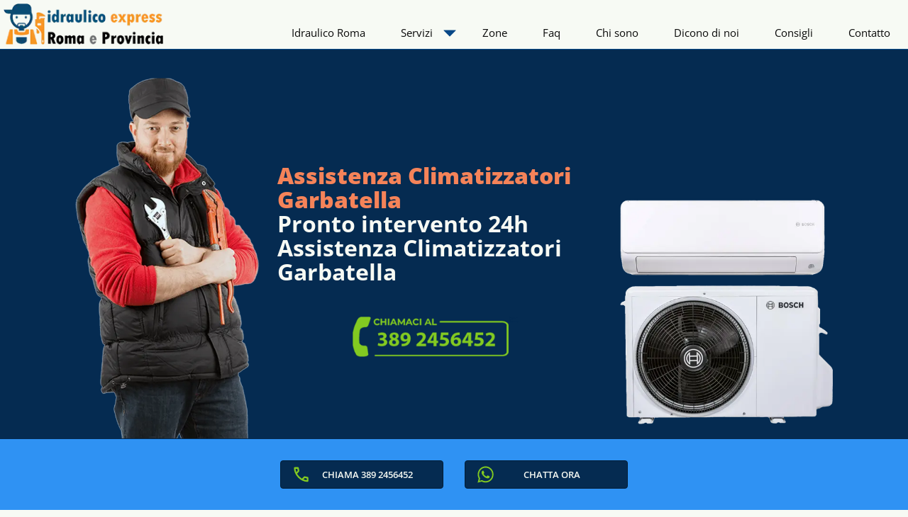

--- FILE ---
content_type: text/html; charset=UTF-8
request_url: https://www.idraulicoromaeprovincia.it/zone-di-intervento/assistenza-climatizzatori-garbatella-pronto-intervento/
body_size: 28390
content:
<!DOCTYPE html><html lang="it"><head><script data-no-optimize="1">var litespeed_docref=sessionStorage.getItem("litespeed_docref");litespeed_docref&&(Object.defineProperty(document,"referrer",{get:function(){return litespeed_docref}}),sessionStorage.removeItem("litespeed_docref"));</script> <meta charset="UTF-8"><meta name="viewport" content="width=device-width, initial-scale=1, minimum-scale=1.0, shrink-to-fit=no"><meta name='robots' content='index, follow, max-image-preview:large, max-snippet:-1, max-video-preview:-1'><style>img:is([sizes="auto" i], [sizes^="auto," i]) { contain-intrinsic-size: 3000px 1500px }</style><title>Assistenza climatizzatori Garbatella | Pronto Intervento</title><meta name="description" content="Assistenza Climatizzatori Garbatella Pronto intervento h24 cell 3892456452, riparazioni climatizzatori di qualsiasi marca, servizio di ricaricamento, da te in 30 minuti chiama ora!"><link rel="canonical" href="https://www.idraulicoromaeprovincia.it/zone-di-intervento/assistenza-climatizzatori-garbatella-pronto-intervento/"><meta property="og:locale" content="it_IT"><meta property="og:type" content="article"><meta property="og:title" content="Assistenza climatizzatori Garbatella | Pronto Intervento"><meta property="og:description" content="Assistenza Climatizzatori Garbatella Pronto intervento h24 cell 3892456452, riparazioni climatizzatori di qualsiasi marca, servizio di ricaricamento, da te in 30 minuti chiama ora!"><meta property="og:url" content="https://www.idraulicoromaeprovincia.it/zone-di-intervento/assistenza-climatizzatori-garbatella-pronto-intervento/"><meta property="og:site_name" content="Idraulico a Roma"><meta property="article:modified_time" content="2025-10-01T14:44:26+00:00"><meta name="twitter:card" content="summary_large_image"> <script type="application/ld+json" class="yoast-schema-graph">{"@context":"https://schema.org","@graph":[{"@type":"WebPage","@id":"https://www.idraulicoromaeprovincia.it/zone-di-intervento/assistenza-climatizzatori-garbatella-pronto-intervento/","url":"https://www.idraulicoromaeprovincia.it/zone-di-intervento/assistenza-climatizzatori-garbatella-pronto-intervento/","name":"Assistenza climatizzatori Garbatella | Pronto Intervento","isPartOf":{"@id":"https://www.idraulicoromaeprovincia.it/#website"},"datePublished":"2023-04-30T08:07:54+00:00","dateModified":"2025-10-01T14:44:26+00:00","description":"Assistenza Climatizzatori Garbatella Pronto intervento h24 cell 3892456452, riparazioni climatizzatori di qualsiasi marca, servizio di ricaricamento, da te in 30 minuti chiama ora!","breadcrumb":{"@id":"https://www.idraulicoromaeprovincia.it/zone-di-intervento/assistenza-climatizzatori-garbatella-pronto-intervento/#breadcrumb"},"inLanguage":"it-IT","potentialAction":[{"@type":"ReadAction","target":["https://www.idraulicoromaeprovincia.it/zone-di-intervento/assistenza-climatizzatori-garbatella-pronto-intervento/"]}]},{"@type":"BreadcrumbList","@id":"https://www.idraulicoromaeprovincia.it/zone-di-intervento/assistenza-climatizzatori-garbatella-pronto-intervento/#breadcrumb","itemListElement":[{"@type":"ListItem","position":1,"name":"Home","item":"https://www.idraulicoromaeprovincia.it/"},{"@type":"ListItem","position":2,"name":"Zone di intervento","item":"https://www.idraulicoromaeprovincia.it/zone-di-intervento/"},{"@type":"ListItem","position":3,"name":"Assistenza Climatizzatori Garbatella"}]},{"@type":"WebSite","@id":"https://www.idraulicoromaeprovincia.it/#website","url":"https://www.idraulicoromaeprovincia.it/","name":"Idraulico a Roma","description":"Idraulico a Roma","potentialAction":[{"@type":"SearchAction","target":{"@type":"EntryPoint","urlTemplate":"https://www.idraulicoromaeprovincia.it/?s={search_term_string}"},"query-input":{"@type":"PropertyValueSpecification","valueRequired":true,"valueName":"search_term_string"}}],"inLanguage":"it-IT"}]}</script> <link rel='dns-prefetch' href='//code.jquery.com'><link rel='dns-prefetch' href='//www.googletagmanager.com'><link data-optimized="2" rel="stylesheet" href="https://www.idraulicoromaeprovincia.it/wp-content/litespeed/css/45cb83631711f6c2ec54fda58ca28b42.css?ver=c2cc3"><style id='classic-theme-styles-inline-css'>/*! This file is auto-generated */
.wp-block-button__link{color:#fff;background-color:#32373c;border-radius:9999px;box-shadow:none;text-decoration:none;padding:calc(.667em + 2px) calc(1.333em + 2px);font-size:1.125em}.wp-block-file__button{background:#32373c;color:#fff;text-decoration:none}</style>
 <script type="litespeed/javascript" data-src="https://www.googletagmanager.com/gtag/js?id=GT-TWDFGG4" id="google_gtagjs-js"></script> <script id="google_gtagjs-js-after" type="litespeed/javascript">window.dataLayer=window.dataLayer||[];function gtag(){dataLayer.push(arguments)}
gtag("set","linker",{"domains":["www.idraulicoromaeprovincia.it"]});gtag("js",new Date());gtag("set","developer_id.dZTNiMT",!0);gtag("config","GT-TWDFGG4")</script> <meta name="generator" content="Site Kit by Google 1.165.0"><meta name="ti-site-data" content="[base64]"><script type="application/ld+json">{"@context":"https://schema.org","@type":"WebPage","url":"https://www.idraulicoromaeprovincia.it/zone-di-intervento/assistenza-climatizzatori-garbatella-pronto-intervento/","name":"Assistenza Climatizzatori Garbatella","image":"https://www.idraulicoromaeprovincia.it/wp-content/themes/provisionservice/assets/images/daniele-pompa.webp","description":""}</script> <script type="application/ld+json">[{"@context":"https://schema.org","@type":"LocalBusiness","name":"Assistenza Climatizzatori Garbatella","image":"https://www.idraulicoromaeprovincia.it/wp-content/themes/provisionservice/assets/images/daniele-pompa.webp","description":"","url":"https://www.idraulicoromaeprovincia.it/zone-di-intervento/assistenza-climatizzatori-garbatella-pronto-intervento/","priceRange":"0,00€-29,00€","telephone":"+393892456452","address":{"@type":"PostalAddress","streetAddress":"Via dei Monti Tiburtini, 481","addressLocality":"Roma","addressRegion":"RM","postalCode":"00157","addressCountry":"IT"},"aggregateRating":{"@type":"AggregateRating","ratingValue":5,"reviewCount":22,"bestRating":5,"worstRating":1},"review":[{"@type":"Review","name":"","reviewBody":"Sono stato contattato dopo soli 15 min dalla chiamata al loro call center, la mattina presto; l'intervento è avvenuto un'oretta dopo circa. Molto rapidi nella risposta e nell'arrivo, nonostante la zona molto trafficata. Precisi e meticolosi nella lavorazione. Prezzo onesto. Grazie ad entrambi ed in particolare a Silvio, che rientra a pieno merito nella categoria \"artisti\".","author":{"@type":"Person","name":"Andrea Palumbo"},"reviewRating":{"@type":"Rating","ratingValue":"5","bestRating":5,"worstRating":1}},{"@type":"Review","name":"","reviewBody":"Ho chiamato per allagamento improvviso del bagno ed ho riscontrato efficienza e prezzi onesti. L'intervento dopo la chiamata é stato piuttosto rapido.Il signor Stefano, che è venuto a casa, si è dimostrato persona preparata, cortese ed estremamente professionale risolvendo al meglio un problema che altri idraulici avevano affrontato solo parzialmente. Consiglio vivamente di rivolgersi a questa ditta.","author":{"@type":"Person","name":"Giovanni"},"reviewRating":{"@type":"Rating","ratingValue":"5","bestRating":5,"worstRating":1}},{"@type":"Review","name":"","reviewBody":"È ormai il nostro idraulico di fiducia,con prezzi super onesti.. ed è sempre super disponibile! Lo consigliamo sicuramente!","author":{"@type":"Person","name":"Laura Califano"},"reviewRating":{"@type":"Rating","ratingValue":"5","bestRating":5,"worstRating":1}}]}]</script> <script type="litespeed/javascript">window.dataLayer=window.dataLayer||[];function gtag(){dataLayer.push(arguments)}
gtag('consent','default',{ad_storage:'denied',ad_user_data:'denied',ad_personalization:'denied',analytics_storage:'denied',functionality_storage:'granted',personalization_storage:'denied',security_storage:'granted',wait_for_update:500})</script> <script type="litespeed/javascript" data-src='https://acconsento.click/script-gtm.js' id='acconsento-script' data-key='a9VGhTwOOLNxPzzlAoKAp2rF4o1BMR6JlfYR5h73'></script><link rel="icon" href="https://www.idraulicoromaeprovincia.it/wp-content/uploads/2017/08/favicon.ico" sizes="32x32"><link rel="icon" href="https://www.idraulicoromaeprovincia.it/wp-content/uploads/2017/08/favicon.ico" sizes="192x192"><link rel="apple-touch-icon" href="https://www.idraulicoromaeprovincia.it/wp-content/uploads/2017/08/favicon.ico"><meta name="msapplication-TileImage" content="https://www.idraulicoromaeprovincia.it/wp-content/uploads/2017/08/favicon.ico"><style id="wp-custom-css">.accordion__btn a {color: var(--n-100);text-decoration:none;}
.accordion__btn.active a {color: var(--n-900);}</style> <script type="litespeed/javascript">(function(w,d,s,l,i){w[l]=w[l]||[];w[l].push({'gtm.start':new Date().getTime(),event:'gtm.js'});var f=d.getElementsByTagName(s)[0],j=d.createElement(s),dl=l!='dataLayer'?'&l='+l:'';j.async=!0;j.src='https://www.googletagmanager.com/gtm.js?id='+i+dl;f.parentNode.insertBefore(j,f)})(window,document,'script','dataLayer','GTM-W4PWJC7')</script> </head><body><div class="wrap"><div class="topbar"><div class="topbar__inner"><div class="topbar__nav">
<a class="topbar__brand" href="/">
<img loading="lazy" class="logo-brand" src="https://www.idraulicoromaeprovincia.it/wp-content/themes/provisionservice/assets/images/logo-idraulico-roma-e-provincia.webp" alt="Idraulico Roma e Provincia" width="244" height="63">            </a><ul class="topbar__menu"><li class="topbar__primary-item">
<span class="topbar__primary-link"><a href="https://www.idraulicoromaeprovincia.it/">Idraulico Roma</a></span></li><li class="topbar__primary-item"><div class="topbar__primary-title"><ul id="menu-servizi" class="menu"><li id="menu-item-21833" class="menu-item menu-item-type-custom menu-item-object-custom menu-item-21833"><a href="/servizi/">Servizi</a></li></ul><span class="topbar__caret" data-blocco="servizi" data-active="off" onclick="navmenu('servizi');"></span></div><div class="topbar__servizi" data-submenu="servizi"><div class="topbar__servizi-content"><div class="topbar__submenu"><div class="topbar__secondary-title"><span class="topbar__ico"><svg class="icon icon-idraulico"><use xlink:href="#icon-idraulico"></use></svg></span><span>Idraulico</span></div><ul id="menu-idraulico-a-roma" class="menu"><li id="menu-item-21847" class="menu-item menu-item-type-custom menu-item-object-custom menu-item-21847"><a href="/servizi/riparazione-lavandino/">Riparazione lavandini</a></li><li id="menu-item-22059" class="menu-item menu-item-type-custom menu-item-object-custom menu-item-22059"><a href="https://www.idraulicoromaeprovincia.it/servizi/termoidraulica-roma/">Termoidraulica</a></li><li id="menu-item-22060" class="menu-item menu-item-type-custom menu-item-object-custom menu-item-22060"><a href="https://www.idraulicoromaeprovincia.it/servizi/sostituzioni-contatori-dacqua/">Sostituzione Contatore Acqua</a></li><li id="menu-item-21846" class="menu-item menu-item-type-custom menu-item-object-custom menu-item-21846"><a href="/servizi/sostituzione-sifoni-roma/">Sostituzione sifoni</a></li><li id="menu-item-21845" class="menu-item menu-item-type-custom menu-item-object-custom menu-item-21845"><a href="/servizi/riparazione-cassetta-geberit-roma/">Riparazione cassetta Geberit</a></li></ul></div><div class="topbar__submenu"><div class="topbar__secondary-title"><span class="topbar__ico"><svg class="icon icon-spurgo"><use xlink:href="#icon-spurgo"></use></svg></span><span>Spurgo</span></div><ul id="menu-spurgo" class="menu"><li id="menu-item-22037" class="menu-item menu-item-type-custom menu-item-object-custom menu-item-22037"><a href="https://www.idraulicoromaeprovincia.it/servizi/spurgo-lavandini-roma/">Spurgo lavandini Roma</a></li><li id="menu-item-22048" class="menu-item menu-item-type-custom menu-item-object-custom menu-item-22048"><a href="https://www.idraulicoromaeprovincia.it/servizi/disotturazioni-roma/">Disostruzione Roma</a></li><li id="menu-item-22049" class="menu-item menu-item-type-custom menu-item-object-custom menu-item-22049"><a href="https://www.idraulicoromaeprovincia.it/servizi/spurgo-wc/">Spurgo WC a Roma</a></li></ul></div><div class="topbar__submenu"><div class="topbar__secondary-title"><span class="topbar__ico"><svg class="icon icon-autospurgo"><use xlink:href="#icon-autospurgo"></use></svg></span><span>Autospurgo</span></div><ul id="menu-autospurgo" class="menu"><li id="menu-item-21886" class="menu-item menu-item-type-custom menu-item-object-custom menu-item-21886"><a href="/servizi/autospurgo-roma/">Autospurgo Roma</a></li><li id="menu-item-22045" class="menu-item menu-item-type-custom menu-item-object-custom menu-item-22045"><a href="https://www.idraulicoromaeprovincia.it/servizi/videoispezioni-roma/">Videoispezioni Roma</a></li><li id="menu-item-22042" class="menu-item menu-item-type-custom menu-item-object-custom menu-item-22042"><a href="https://www.idraulicoromaeprovincia.it/servizi/spurgo-pozzetti-otturati-roma/">Spurgo pozzetti otturati Roma</a></li><li id="menu-item-22043" class="menu-item menu-item-type-custom menu-item-object-custom menu-item-22043"><a href="https://www.idraulicoromaeprovincia.it/servizi/disostruzioni-colonne-di-scarico-roma/">Disostruzioni Colonne di Scarico Roma</a></li><li id="menu-item-22044" class="menu-item menu-item-type-custom menu-item-object-custom menu-item-22044"><a href="https://www.idraulicoromaeprovincia.it/servizi/prosciugamento-vani-allagati-roma/">Prosciugamento vani allagati Roma</a></li></ul></div><div class="topbar__submenu"><div class="topbar__secondary-title"><span class="topbar__ico"><svg class="icon icon-caldaie"><use xlink:href="#icon-caldaie"></use></svg></span><span>Caldaie</span></div><ul id="menu-caldaie" class="menu"><li id="menu-item-21887" class="menu-item menu-item-type-custom menu-item-object-custom menu-item-21887"><a href="/servizi/assistenza-caldaie-roma/">Assistenza caldaie Roma</a></li><li id="menu-item-22007" class="menu-item menu-item-type-custom menu-item-object-custom menu-item-22007"><a href="https://www.idraulicoromaeprovincia.it/servizi/installazione-caldaie-roma/">Installazione caldaie Roma</a></li><li id="menu-item-22001" class="menu-item menu-item-type-post_type menu-item-object-post menu-item-22001"><a href="https://www.idraulicoromaeprovincia.it/servizi/bollino-blu-caldaia-roma/">Bollino blu caldaia Roma</a></li><li id="menu-item-22006" class="menu-item menu-item-type-custom menu-item-object-custom menu-item-22006"><a href="https://www.idraulicoromaeprovincia.it/servizi/sostituzione-scheda-caldaia-roma/">Sostituzione scheda caldaia</a></li><li id="menu-item-22008" class="menu-item menu-item-type-custom menu-item-object-custom menu-item-22008"><a href="https://www.idraulicoromaeprovincia.it/servizi/lavaggio-caldaia-roma/">Lavaggio caldaia Roma</a></li></ul></div><div class="topbar__submenu"><div class="topbar__secondary-title"><span class="topbar__ico"><svg class="icon icon-climatizzatori"><use xlink:href="#icon-climatizzatori"></use></svg></span><span>Climatizzatori</span></div><ul id="menu-climatizzatori" class="menu"><li id="menu-item-21888" class="menu-item menu-item-type-custom menu-item-object-custom menu-item-21888"><a href="/servizi/assistenza-climatizzatori-roma/">Assistenza climatizzatori Roma</a></li><li id="menu-item-22022" class="menu-item menu-item-type-custom menu-item-object-custom menu-item-22022"><a href="https://www.idraulicoromaeprovincia.it/servizi/ricarica-gas-condizionatore-roma/">Ricarica gas condizionatore Roma</a></li><li id="menu-item-22028" class="menu-item menu-item-type-custom menu-item-object-custom menu-item-22028"><a href="https://www.idraulicoromaeprovincia.it/servizi/installazione-condizionatori-roma/">Installazione Climatizzatori Roma</a></li><li id="menu-item-22029" class="menu-item menu-item-type-custom menu-item-object-custom menu-item-22029"><a href="https://www.idraulicoromaeprovincia.it/servizi/pulizia-e-sanificazione-condizionatori-roma/">Pulizia e Sanificazione Condizionatori</a></li></ul></div></div></div></li><li class="topbar__primary-item">
<span class="topbar__primary-link"><a href="/zone-di-intervento/">Zone</a></span></li><li class="topbar__primary-item">
<span class="topbar__primary-link"><a href="/faq/">Faq</a></span></li><li class="topbar__primary-item">
<span class="topbar__primary-link"><a href="/idraulico-daniele-pompa/">Chi sono</a></span></li><li class="topbar__primary-item">
<span class="topbar__primary-link"><a href="/dicono-di-noi/">Dicono di noi</a></span></li><li class="topbar__primary-item">
<span class="topbar__primary-link"><a href="/blog/">Consigli</a></span></li><li class="topbar__primary-item">
<span class="topbar__primary-link"><a href="/contatto/">Contatto</a></span></li></ul><div class="topbar__hbg-cnt"><div class="topbar__hamburger" data-status="off" onclick="nav(this);">
<span></span><span></span><span></span></div></div></div></div></div><div class="header"><div class="header__inner"><div class="header__content header__content--climatizzatori"><div class="header__cnt"><h1 class="header__h1">Assistenza Climatizzatori Garbatella</h1><h2 class="header__h2">Pronto intervento 24h Assistenza Climatizzatori Garbatella</h2></div></div><div class="header__tecno"><picture><source media="(min-width: 768px)" srcset="/wp-content/themes/provisionservice/assets/images/header/tecnico.webp" width="419" height="824"><source media="(max-width: 767px)" srcset="/wp-content/themes/provisionservice/assets/images/header/tecnico-small.webp" width="220" height="220"><img data-lazyloaded="1" src="[data-uri]" width="220" height="220" data-src="/wp-content/themes/provisionservice/assets/images/header/tecnico-small.webp" alt="Assistenza Climatizzatori Garbatella" fetchpriority="high"></picture></div><div class="header__climatizzatori"><picture><source media="(min-width: 768px)" srcset="/wp-content/themes/provisionservice/assets/images/header/climatizzatori.webp" width="448" height="474"><source media="(max-width: 767px)" srcset="/wp-content/themes/provisionservice/assets/images/header/climatizzatori-small.webp" width="358" height="380"><img data-lazyloaded="1" src="[data-uri]" width="448" height="474" data-src="/wp-content/themes/provisionservice/assets/images/header/climatizzatori.webp" alt="Pronto intervento 24h Assistenza Climatizzatori Garbatella" fetchpriority="high"></picture></div>
<a class="header__chiama header__chiama--climatizzatori" href="tel:+393892456452"><img loading="lazy" class="" src="https://www.idraulicoromaeprovincia.it/wp-content/themes/provisionservice/assets/images/chiamaci-ora.webp" alt="Chiama ora Assistenza Climatizzatori Garbatella" width="280" height="73"><span>Chiamaci ora al numero 389 2456452.webp</span></a></div></div><div class="cta"><ul class="cta__list"><li class="cta__item">
<a class="cta__link" href="tel:+393892456452">
<span class="cta__icon"><svg class="icon icon-call"><use xlink:href="#icon-call"></use></svg></span>
<span>chiama 389 2456452</span>
</a></li><li class="cta__item">
<a class="cta__link" target="_blank" href="https://wa.me/3892456452" rel="nofollow">
<span class="cta__icon"><svg class="icon icon-whatsapp"><use xlink:href="#icon-whatsapp"></use></svg></span>
<span>Chatta ora</span>
</a></li></ul></div><div class="container page"><div class="page__left-column"><h2>Il tecnico climatizzatore esperto arriva alla Garbatella di Roma</h2><p>Sono un tecnico specializzato nella manutenzione e riparazione di climatizzatori, con sede nella storica zona della <a href="https://it.wikipedia.org/wiki/Garbatella" target="_new" rel="noopener">Garbatella</a> a Roma. Forte di una lunga esperienza e di numerosi clienti soddisfatti, sono lieto di annunciare l&#8217;espansione della mia attività nella vostra affascinante località. La mia priorità è garantire un ambiente confortevole nelle vostre case e nei vostri uffici, offrendo soluzioni rapide ed efficienti per i vostri impianti di condizionamento.</p><h2>I nostri servizi: dall&#8217;installazione alla manutenzione e riparazione</h2><p>Il mio team di tecnici qualificati e competenti è in grado di offrire una vasta gamma di servizi per soddisfare tutte le vostre esigenze in materia di climatizzazione. Questi includono l&#8217;installazione di nuovi impianti, la manutenzione preventiva e la riparazione di impianti esistenti. Utilizziamo solo i migliori prodotti e componenti per assicurarci che i vostri climatizzatori siano sempre efficienti e affidabili. Inoltre, siamo in grado di lavorare con una varietà di marchi e modelli, garantendo un servizio di <a href="/assistenza-climatizzatori-roma/" target="_new" rel="noopener">assistenza climatizzatori a Roma</a> su misura per le vostre specifiche necessità.</p><h2>Perché scegliere il nostro servizio di assistenza climatizzatori?</h2><p>La nostra reputazione è fondata sulla qualità del nostro lavoro, sulla nostra professionalità e sulla dedizione nel garantire la soddisfazione del cliente. Come tecnici climatizzatori esperti, comprendiamo l&#8217;importanza di mantenere i vostri impianti in ottime condizioni e di intervenire tempestivamente in caso di guasti. Offriamo un servizio di assistenza rapido ed efficiente, con interventi di emergenza disponibili 24 ore su 24, 7 giorni su 7. Grazie alla nostra conoscenza approfondita del settore e alla nostra esperienza, siamo in grado di identificare rapidamente la causa dei problemi e di proporre soluzioni efficaci per risolverli.</p><div class="iframe"><iframe data-lazyloaded="1" src="about:blank" title="Mappa della zona" data-litespeed-src="https://www.google.com/maps/embed?pb=!1m18!1m12!1m3!1d11884.772697040586!2d12.484880234216595!3d41.86719011756676!2m3!1f0!2f0!3f0!3m2!1i1024!2i768!4f13.1!3m3!1m2!1s0x13258a78722565a7%3A0xfac955af434abdf5!2s00154%20Garbatella%20RM!5e0!3m2!1sit!2sit!4v1634042927744!5m2!1sit!2sit"></iframe></div><div class="accordion accordion__mt"><h3 class="accordion__title">Altri servizi in zona "Garbatella"</h3><button class="accordion__btn accordion__btn--light">I principali servizi di climatizzatori nella tua zona</button><div class="accordion__panel"><div class="accordion__inner"><div class="accordion__content"><ul class="accordion__list accordion__list--columns"><li id="menu-item-21842" class="menu-item menu-item-type-custom menu-item-object-custom menu-item-21842"><a href="/servizi/assistenza-climatizzatori-roma/">Assistenza climatizzatori Roma</a></li><li id="menu-item-22034" class="menu-item menu-item-type-custom menu-item-object-custom menu-item-22034"><a href="https://www.idraulicoromaeprovincia.it/servizi/installazione-condizionatori-roma/">Installazione Condizionatori a Roma</a></li><li id="menu-item-21920" class="menu-item menu-item-type-custom menu-item-object-custom menu-item-21920"><a href="/assistenza-climatizzatori-fuori-garanzia-roma/">Assistenza climatizzatori fuori garanzia</a></li><li id="menu-item-22021" class="menu-item menu-item-type-custom menu-item-object-custom menu-item-22021"><a href="https://www.idraulicoromaeprovincia.it/servizi/ricarica-gas-condizionatore-roma/">Ricarica gas condizionatore</a></li><li id="menu-item-22030" class="menu-item menu-item-type-custom menu-item-object-custom menu-item-22030"><a href="https://www.idraulicoromaeprovincia.it/servizi/pulizia-e-sanificazione-condizionatori-roma/">Pulizia e Sanificazione Condizionatori</a></li><li id="menu-item-22031" class="menu-item menu-item-type-custom menu-item-object-custom menu-item-22031"><a href="https://www.idraulicoromaeprovincia.it/servizi/condizionatore-in-blocco-roma/">Blocco Condizionatori</a></li><li id="menu-item-22032" class="menu-item menu-item-type-custom menu-item-object-custom menu-item-22032"><a href="https://www.idraulicoromaeprovincia.it/servizi/sostituzione-compressore-condizionatore-roma/">Sostituzione e Riparazione Compressori Climatizzatori Roma</a></li><li id="menu-item-22033" class="menu-item menu-item-type-custom menu-item-object-custom menu-item-22033"><a href="https://www.idraulicoromaeprovincia.it/servizi/riparazione-scheda-elettronica-condizionatori-roma/">Riparazione scheda Elettrica Condizionatori</a></li><li id="menu-item-21919" class="menu-item menu-item-type-custom menu-item-object-custom menu-item-21919"><a href="/assistenza-climatizzatori-panasonic-a-roma/">Assistenza climatizzatori Panasonic</a></li></ul></div></div></div><button class="accordion__btn accordion__btn--light">Altri servizi che eroghiamo a "Garbatella"</button><div class="accordion__panel"><div class="accordion__inner"><div class="accordion__content"><ul class="accordion__list accordion__list--columns"><li><a href="https://www.idraulicoromaeprovincia.it/zone-di-intervento/idraulico-roma-garbatella/">Idraulico Garbatella</a></li><li><a href="https://www.idraulicoromaeprovincia.it/zone-di-intervento/autospurgo-roma-garbatella/">Autospurgo Garbatella</a></li><li><a href="https://www.idraulicoromaeprovincia.it/zone-di-intervento/assistenza-caldaie-roma-garbatella-pronto-intervento/">Assistenza Caldaie Garbatella</a></li></ul></div></div></div><button class="accordion__btn accordion__btn--light">Altre località servite nella tua zona</button><div class="accordion__panel"><div class="accordion__inner"><div class="accordion__content"><ul class="accordion__list accordion__list--columns"><li><a href="https://www.idraulicoromaeprovincia.it/zone-di-intervento/assistenza-climatizzatori-ostiense-pronto-intervento/">Assistenza Climatizzatori Ostiense</a></li><li><a href="https://www.idraulicoromaeprovincia.it/zone-di-intervento/assistenza-climatizzatori-ostia-pronto-intervento/">Assistenza Climatizzatori Ostia</a></li><li><a href="https://www.idraulicoromaeprovincia.it/zone-di-intervento/assistenza-climatizzatori-torrino-pronto-intervento/">Assistenza Climatizzatori Torrino</a></li><li><a href="https://www.idraulicoromaeprovincia.it/zone-di-intervento/assistenza-climatizzatori-marconi-pronto-intervento/">Assistenza Climatizzatori Marconi</a></li><li><a href="https://www.idraulicoromaeprovincia.it/zone-di-intervento/assistenza-climatizzatori-acilia-pronto-intervento/">Assistenza Climatizzatori Acilia</a></li><li><a href="https://www.idraulicoromaeprovincia.it/zone-di-intervento/assistenza-climatizzatori-morena-pronto-intervento/">Assistenza Climatizzatori Morena</a></li><li><a href="https://www.idraulicoromaeprovincia.it/zone-di-intervento/assistenza-climatizzatori-laurentina-pronto-intervento/">Assistenza Climatizzatori Laurentina</a></li><li><a href="https://www.idraulicoromaeprovincia.it/zone-di-intervento/assistenza-climatizzatori-san-paolo-pronto-intervento/">Assistenza Climatizzatori San Paolo</a></li><li><a href="https://www.idraulicoromaeprovincia.it/zone-di-intervento/assistenza-climatizzatori-appia-pronto-intervento/">Assistenza Climatizzatori Appia</a></li><li><a href="https://www.idraulicoromaeprovincia.it/zone-di-intervento/assistenza-climatizzatori-anagnina-pronto-intervento/">Assistenza Climatizzatori Anagnina</a></li><li><a href="https://www.idraulicoromaeprovincia.it/zone-di-intervento/assistenza-climatizzatori-infernetto-pronto-intervento/">Assistenza Climatizzatori Infernetto</a></li><li><a href="https://www.idraulicoromaeprovincia.it/zone-di-intervento/assistenza-climatizzatori-mezzocammino-pronto-intervento/">Assistenza Climatizzatori Mezzocammino</a></li><li><a href="https://www.idraulicoromaeprovincia.it/zone-di-intervento/assistenza-climatizzatori-magliana-pronto-intervento/">Assistenza Climatizzatori Magliana</a></li><li><a href="https://www.idraulicoromaeprovincia.it/zone-di-intervento/assistenza-climatizzatori-portuense-pronto-intervento/">Assistenza Climatizzatori Portuense</a></li><li><a href="https://www.idraulicoromaeprovincia.it/zone-di-intervento/assistenza-climatizzatori-testaccio-pronto-intervento/">Assistenza Climatizzatori Testaccio</a></li><li><a href="https://www.idraulicoromaeprovincia.it/zone-di-intervento/assistenza-climatizzatori-eur-pronto-intervento/">Assistenza Climatizzatori Roma Eur</a></li><li><a href="https://www.idraulicoromaeprovincia.it/zone-di-intervento/assistenza-climatizzatori-cecchignola-pronto-intervento/">Assistenza Climatizzatori Cecchignola</a></li><li><a href="https://www.idraulicoromaeprovincia.it/zone-di-intervento/assistenza-climatizzatori-castelli-romani-pronto-intervento/">Assistenza Climatizzatori Castelli Romani</a></li></ul></div></div></div></div></div><div class="page__sidebar"><h3>I nostri servizi</h3><div class="menu-menu-servizi-sidebar-container"><ul id="menu-menu-servizi-sidebar" class="menu"><li id="menu-item-21832" class="menu-item menu-item-type-custom menu-item-object-custom menu-item-home menu-item-21832"><a href="https://www.idraulicoromaeprovincia.it/">Idraulico Roma</a></li><li id="menu-item-21848" class="menu-item menu-item-type-custom menu-item-object-custom menu-item-21848"><a href="/servizi/spurgo-lavandini-roma/">Spurgo lavandini</a></li><li id="menu-item-21849" class="menu-item menu-item-type-custom menu-item-object-custom menu-item-21849"><a href="/servizi/autospurgo-roma/">Autospurgo Roma</a></li><li id="menu-item-21850" class="menu-item menu-item-type-custom menu-item-object-custom menu-item-21850"><a href="/assistenza-caldaie-roma/">Assistenza caldaie Roma</a></li><li id="menu-item-21851" class="menu-item menu-item-type-custom menu-item-object-custom menu-item-21851"><a href="/assistenza-climatizzatori-roma/">Assistenza climatizzatori Roma</a></li><li id="menu-item-21874" class="menu-item menu-item-type-custom menu-item-object-custom menu-item-21874"><a href="/servizi-idraulici-roma/">Tutti i servizi</a></li></ul></div><h3>Dove operiamo</h3><div class="menu-menu-zone-sidebar-container"><ul id="menu-menu-zone-sidebar" class="menu"><li id="menu-item-21890" class="menu-item menu-item-type-custom menu-item-object-custom menu-item-21890"><a href="/zone-di-intervento/">Zone raggiunte dal servizio</a></li></ul></div><h3>Come operiamo</h3><div class="menu-info-sidebar-container"><ul id="menu-info-sidebar" class="menu"><li id="menu-item-21892" class="menu-item menu-item-type-custom menu-item-object-custom menu-item-21892"><a href="/faq/">Risposte a domande frequenti</a></li><li id="menu-item-21893" class="menu-item menu-item-type-custom menu-item-object-custom menu-item-21893"><a href="/dicono-di-noi/">Dicono di noi</a></li></ul></div></div></div><div class="container"><pre class="ti-widget"><template id="trustindex-google-widget-html"><div class=" ti-widget  ti-goog ti-disable-font ti-show-rating-text ti-review-text-mode-readmore ti-text-align-left" data-no-translation="true" data-time-locale="%d %s fa|oggi|giorno|giorni|settimana|settimane|mese|mesi|anno|anni" data-layout-id="13" data-layout-category="slider" data-set-id="light-background" data-pid="" data-language="it" data-close-locale="Vicino" data-review-target-width="275" data-css-version="2" data-reply-by-locale="Risposta dal proprietario" data-pager-autoplay-timeout="6"> <div class="ti-widget-container ti-col-4"> <div class="ti-footer source-Google"> <div class="ti-row"> <div class="ti-profile-img"> <trustindex-image data-imgurl="https://lh4.googleusercontent.com/-c2UiQZznCOc/AAAAAAAAAAI/AAAAAAAAAAA/N8Zv_BVxsJE/s160-p-k-no-ns-nd/photo.jpg" alt="Idraulico 𝐑𝐨𝐦𝐚 𝐞 𝐏𝐫𝐨𝐯𝐢𝐧𝐜𝐢𝐚 di Daniele Pompa" loading="lazy"></trustindex-image> </div> <div class="ti-profile-details"> <div class="ti-name"> Idraulico 𝐑𝐨𝐦𝐚 𝐞 𝐏𝐫𝐨𝐯𝐢𝐧𝐜𝐢𝐚 di Daniele Pompa</div> <span class="ti-stars"><trustindex-image class="ti-star" data-imgurl="https://cdn.trustindex.io/assets/platform/Google/star/f.svg" alt="Google" width="17" height="17" loading="lazy"></trustindex-image><trustindex-image class="ti-star" data-imgurl="https://cdn.trustindex.io/assets/platform/Google/star/f.svg" alt="Google" width="17" height="17" loading="lazy"></trustindex-image><trustindex-image class="ti-star" data-imgurl="https://cdn.trustindex.io/assets/platform/Google/star/f.svg" alt="Google" width="17" height="17" loading="lazy"></trustindex-image><trustindex-image class="ti-star" data-imgurl="https://cdn.trustindex.io/assets/platform/Google/star/f.svg" alt="Google" width="17" height="17" loading="lazy"></trustindex-image><trustindex-image class="ti-star" data-imgurl="https://cdn.trustindex.io/assets/platform/Google/star/e.svg" alt="Google" width="17" height="17" loading="lazy"></trustindex-image></span> <div class="ti-rating-text"> <span class="nowrap"><strong>4 recensioni su Google</strong></span> </div> <div class="ti-header-write-btn-container"> <a href="https://admin.trustindex.io/api/googleWriteReview?place-id=ChIJvWat17yKJRMRFzF6NQaUPzs" class="ti-header-write-btn" role="button" aria-label="Scrivi una recensione su Google" target="_blank" rel="noopener nofollow">Scrivi una recensione</a> </div>  </div> </div> </div> <div class="ti-reviews-container"> <div class="ti-controls"> <div class="ti-next" aria-label="Prossima recensione" role="button"></div> <div class="ti-prev" aria-label="Recensione precedente" role="button"></div> </div> <div class="ti-reviews-container-wrapper">  <div data-empty="0" data-time="1690502400" class="ti-review-item source-Google ti-image-layout-thumbnail" data-id="cfcd208495d565ef66e7dff9f98764da"> <div class="ti-inner"> <div class="ti-review-header"> <div class="ti-platform-icon ti-with-tooltip"> <span class="ti-tooltip">Pubblicato su </span> <trustindex-image data-imgurl="https://cdn.trustindex.io/assets/platform/Google/icon.svg" alt="" width="20" height="20" loading="lazy"></trustindex-image> </div> <div class="ti-profile-img"> <trustindex-image data-imgurl="https://lh3.googleusercontent.com/a-/ALV-UjW863DILhmFWY9M7ZVpXu3w91a560jyf4Ao9lM1jAKas2DkDHA=w40-h40-c-rp-mo-br100" alt="Andrea Z. profile picture" loading="lazy"></trustindex-image> </div> <div class="ti-profile-details"> <div class="ti-name"> Andrea Z. </div> <div class="ti-date"></div> </div> </div> <span class="ti-stars"><trustindex-image class="ti-star" data-imgurl="https://cdn.trustindex.io/assets/platform/Google/star/f.svg" alt="Google" width="17" height="17" loading="lazy"></trustindex-image><trustindex-image class="ti-star" data-imgurl="https://cdn.trustindex.io/assets/platform/Google/star/f.svg" alt="Google" width="17" height="17" loading="lazy"></trustindex-image><trustindex-image class="ti-star" data-imgurl="https://cdn.trustindex.io/assets/platform/Google/star/f.svg" alt="Google" width="17" height="17" loading="lazy"></trustindex-image><trustindex-image class="ti-star" data-imgurl="https://cdn.trustindex.io/assets/platform/Google/star/f.svg" alt="Google" width="17" height="17" loading="lazy"></trustindex-image><trustindex-image class="ti-star" data-imgurl="https://cdn.trustindex.io/assets/platform/Google/star/f.svg" alt="Google" width="17" height="17" loading="lazy"></trustindex-image><span class="ti-verified-review ti-verified-platform"><span class="ti-verified-tooltip">Trustindex verifica che la fonte originale della recensione sia Google.</span></span></span> <div class="ti-review-text-container ti-review-content">Grazie per avermi salvato da una pessima situazione 🙏🏻<br><br><strong class="ti-reply-by-owner-title">Risposta dal proprietario</strong><br>Grazie mille per la fiducia e per questo feedback positivo</div> <span class="ti-read-more" data-container=".ti-review-content" data-collapse-text="Nascondere" data-open-text="Leggi di più"></span> </div> </div>  <div data-empty="0" data-time="1690243200" class="ti-review-item source-Google ti-image-layout-thumbnail" data-id="cfcd208495d565ef66e7dff9f98764da"> <div class="ti-inner"> <div class="ti-review-header"> <div class="ti-platform-icon ti-with-tooltip"> <span class="ti-tooltip">Pubblicato su </span> <trustindex-image data-imgurl="https://cdn.trustindex.io/assets/platform/Google/icon.svg" alt="" width="20" height="20" loading="lazy"></trustindex-image> </div> <div class="ti-profile-img"> <trustindex-image data-imgurl="https://lh3.googleusercontent.com/a/ACg8ocL2j2K0Z8C9PojELWFOjWfcvrFtouo9I9U2I2b-6CMY7wmBRA=w40-h40-c-rp-mo-br100" alt="Antonio Morano profile picture" loading="lazy"></trustindex-image> </div> <div class="ti-profile-details"> <div class="ti-name"> Antonio Morano </div> <div class="ti-date"></div> </div> </div> <span class="ti-stars"><trustindex-image class="ti-star" data-imgurl="https://cdn.trustindex.io/assets/platform/Google/star/f.svg" alt="Google" width="17" height="17" loading="lazy"></trustindex-image><trustindex-image class="ti-star" data-imgurl="https://cdn.trustindex.io/assets/platform/Google/star/f.svg" alt="Google" width="17" height="17" loading="lazy"></trustindex-image><trustindex-image class="ti-star" data-imgurl="https://cdn.trustindex.io/assets/platform/Google/star/f.svg" alt="Google" width="17" height="17" loading="lazy"></trustindex-image><trustindex-image class="ti-star" data-imgurl="https://cdn.trustindex.io/assets/platform/Google/star/f.svg" alt="Google" width="17" height="17" loading="lazy"></trustindex-image><trustindex-image class="ti-star" data-imgurl="https://cdn.trustindex.io/assets/platform/Google/star/f.svg" alt="Google" width="17" height="17" loading="lazy"></trustindex-image><span class="ti-verified-review ti-verified-platform"><span class="ti-verified-tooltip">Trustindex verifica che la fonte originale della recensione sia Google.</span></span></span> <div class="ti-review-text-container ti-review-content">Azienda top ,risolto il problema e prezzi onesti<br><br><strong class="ti-reply-by-owner-title">Risposta dal proprietario</strong><br>Grazie mille per l'ottimo feedback positivo. Sempre a disposizione</div> <span class="ti-read-more" data-container=".ti-review-content" data-collapse-text="Nascondere" data-open-text="Leggi di più"></span> </div> </div>  <div data-empty="0" data-time="1684195200" class="ti-review-item source-Google ti-image-layout-thumbnail" data-id="cfcd208495d565ef66e7dff9f98764da"> <div class="ti-inner"> <div class="ti-review-header"> <div class="ti-platform-icon ti-with-tooltip"> <span class="ti-tooltip">Pubblicato su </span> <trustindex-image data-imgurl="https://cdn.trustindex.io/assets/platform/Google/icon.svg" alt="" width="20" height="20" loading="lazy"></trustindex-image> </div> <div class="ti-profile-img"> <trustindex-image data-imgurl="https://lh3.googleusercontent.com/a/ACg8ocKHMKT5-HeufPqyMo9OyW7rMGQf8BI1eLVG35t801QoakdOBA=w40-h40-c-rp-mo-br100" alt="Giuseppe Sanna profile picture" loading="lazy"></trustindex-image> </div> <div class="ti-profile-details"> <div class="ti-name"> Giuseppe Sanna </div> <div class="ti-date"></div> </div> </div> <span class="ti-stars"><trustindex-image class="ti-star" data-imgurl="https://cdn.trustindex.io/assets/platform/Google/star/f.svg" alt="Google" width="17" height="17" loading="lazy"></trustindex-image><trustindex-image class="ti-star" data-imgurl="https://cdn.trustindex.io/assets/platform/Google/star/f.svg" alt="Google" width="17" height="17" loading="lazy"></trustindex-image><trustindex-image class="ti-star" data-imgurl="https://cdn.trustindex.io/assets/platform/Google/star/f.svg" alt="Google" width="17" height="17" loading="lazy"></trustindex-image><trustindex-image class="ti-star" data-imgurl="https://cdn.trustindex.io/assets/platform/Google/star/f.svg" alt="Google" width="17" height="17" loading="lazy"></trustindex-image><trustindex-image class="ti-star" data-imgurl="https://cdn.trustindex.io/assets/platform/Google/star/f.svg" alt="Google" width="17" height="17" loading="lazy"></trustindex-image><span class="ti-verified-review ti-verified-platform"><span class="ti-verified-tooltip">Trustindex verifica che la fonte originale della recensione sia Google.</span></span></span> <div class="ti-review-text-container ti-review-content">Rapidi precisi nel risolvere il problema è giusti nel prezzo. 👌Consigliatissimo 👍<br><br><strong class="ti-reply-by-owner-title">Risposta dal proprietario</strong><br>Grazie 🙏🏻 mille Giuseppe per questa bellissima recensione</div> <span class="ti-read-more" data-container=".ti-review-content" data-collapse-text="Nascondere" data-open-text="Leggi di più"></span> </div> </div>  <div data-empty="0" data-time="1681516800" class="ti-review-item source-Google ti-image-layout-thumbnail" data-id="cfcd208495d565ef66e7dff9f98764da"> <div class="ti-inner"> <div class="ti-review-header"> <div class="ti-platform-icon ti-with-tooltip"> <span class="ti-tooltip">Pubblicato su </span> <trustindex-image data-imgurl="https://cdn.trustindex.io/assets/platform/Google/icon.svg" alt="" width="20" height="20" loading="lazy"></trustindex-image> </div> <div class="ti-profile-img"> <trustindex-image data-imgurl="https://lh3.googleusercontent.com/a-/ALV-UjUam4ZyqKbZUk6wRlj_bJh8NFvD6ehRzuVparLqv0Oyd6uRAJ8d=w40-h40-c-rp-mo-br100" alt="Silvia Bianchedi profile picture" loading="lazy"></trustindex-image> </div> <div class="ti-profile-details"> <div class="ti-name"> Silvia Bianchedi </div> <div class="ti-date"></div> </div> </div> <span class="ti-stars"><trustindex-image class="ti-star" data-imgurl="https://cdn.trustindex.io/assets/platform/Google/star/f.svg" alt="Google" width="17" height="17" loading="lazy"></trustindex-image><trustindex-image class="ti-star" data-imgurl="https://cdn.trustindex.io/assets/platform/Google/star/e.svg" alt="Google" width="17" height="17" loading="lazy"></trustindex-image><trustindex-image class="ti-star" data-imgurl="https://cdn.trustindex.io/assets/platform/Google/star/e.svg" alt="Google" width="17" height="17" loading="lazy"></trustindex-image><trustindex-image class="ti-star" data-imgurl="https://cdn.trustindex.io/assets/platform/Google/star/e.svg" alt="Google" width="17" height="17" loading="lazy"></trustindex-image><trustindex-image class="ti-star" data-imgurl="https://cdn.trustindex.io/assets/platform/Google/star/e.svg" alt="Google" width="17" height="17" loading="lazy"></trustindex-image><span class="ti-verified-review ti-verified-platform"><span class="ti-verified-tooltip">Trustindex verifica che la fonte originale della recensione sia Google.</span></span></span> <div class="ti-review-text-container ti-review-content">Chiamati per wc ostruito, pagato intervento di uscita €100 semplicemente per aver guardato il wc senza nessun tentativo di intervento, proposto immediatamente un Autospurgo alla cifra di € 1200,00. Il tutto nell’arco di 2 minuti di orologio.
Chiamato altro idraulico che ci ha risolto il problema semplicemente staccando il wc ed eliminando l’ostruzione, in mezz’ora problema risolto.
Esperienza totalmente negativa è non professionale.<br><br><strong class="ti-reply-by-owner-title">Risposta dal proprietario</strong><br>Gentile Silvia, a noi non risulta aver ricevuto nessuna chiamata da lei e nessun sopralluogo eseguito. Siamo certi che si stia confondendo con altri operatori di Autospurgo, ammesso che sia vero. Pertanto, la invitiamo a rimuovere immediatamente questa recensione fake, altrimenti ci vedremo costretti a querelarla per diffamazione, risalendo ai suoi dati dalla Polizia Postale. 
Sicuramente profilo falso, anche perché questo account ha solo 2 recensioni, di cui la nostra negativa. Buona giornata</div> <span class="ti-read-more" data-container=".ti-review-content" data-collapse-text="Nascondere" data-open-text="Leggi di più"></span> </div> </div>  </div> <div class="ti-controls-line"> <div class="dot"></div> </div>   </div> </div> </div> </template></pre><div data-src="https://cdn.trustindex.io/loader.js?wp-widget" data-template-id="trustindex-google-widget-html" data-css-url="https://www.idraulicoromaeprovincia.it/wp-content/uploads/trustindex-google-widget.css?1763998147"></div></div></div><div class="bottombar" data-view="off"><ul class="bottombar__list"><li class="bottombar__item"><a class="bottombar__link" href="tel:+393892456452" rel="nofollow"><span class="bottombar__icon"><svg class="icon icon-call"><use xlink:href="#icon-call"></use></svg></span><span>chiama 389 2456452</span></a></li><li class="bottombar__item"><a class="bottombar__link" target="_blank" href="https://wa.me/393892456452" rel="nofollow"><span  class="bottombar__icon"><svg class="icon icon-whatsapp"><use xlink:href="#icon-whatsapp"></use></svg></span><span>chatta ora</span></a></li></ul></div><div id="totop" role="button" data-view="off" aria-label="torna su" onclick="main.goto();"></div><footer class="footer"><div class="footer__content"><div class="footer__item"><div class="footer__logo">
<img loading="lazy" class="" src="https://www.idraulicoromaeprovincia.it/wp-content/themes/provisionservice/assets/images/logo-idraulico-roma-e-provincia.webp" alt="Idraulico Roma e Provincia" width="244" height="63"></div><p>Idraulico Roma e provincia di Daniele Pompa<br>
Via Guglielmo Mengarini, 88, 00149 Roma RM<br>
Roma - Tel: 389 245 6452<br><img data-lazyloaded="1" src="[data-uri]" width="140" height="20" data-src="https://www.idraulicoromaeprovincia.it/wp-content/uploads/2025/11/piva.png" alt="piva"></p><p><a href="/policy">Privacy e cookie policy</a></p><p class="cpr__main">&copy; Copyright 2025</p></div><div class="footer__item"><div class="footer__title">Pronto Intervento Idraulico a Roma</div><ul><li class="footer__list-item">
<span class="ico"><svg class="icon icon-idraulico"><use xlink:href="#icon-idraulico"></use></svg></span><a href="https://www.idraulicoromaeprovincia.it/">Idraulico Roma</a></li><li class="footer__list-item">
<span class="ico"><svg class="icon icon-spurgo"><use xlink:href="#icon-spurgo"></use></svg></span><a href="/servizi/spurgo-lavandini-roma/">Spurgo lavandini</a></li><li class="footer__list-item">
<span class="ico"><svg class="icon icon-autospurgo"><use xlink:href="#icon-autospurgo"></use></svg></span><a href="https://www.idraulicoromaeprovincia.it/servizi/autospurgo-roma/">Autospurgo a Roma</a></li><li class="footer__list-item">
<span class="ico"><svg class="icon icon-climatizzatori"><use xlink:href="#icon-climatizzatori"></use></svg></span><a href="/servizi/assistenza-climatizzatori-roma/">Assistenza Climatizzatori</a></li><li class="footer__list-item">
<span class="ico"><svg class="icon icon-caldaie"><use xlink:href="#icon-caldaie"></use></svg></span><a href="/servizi/assistenza-caldaie-roma/">Assistenza Caldaie a Roma</a></li></ul></div><div class="footer__item"><div class="footer__title">Info</div><ul><li class="footer__list-item">
<span class="ico"><svg class="icon icon-group"><use xlink:href="#icon-group"></use></svg></span><a href="/idraulico-daniele-pompa/">Chi sono</a></li><li class="footer__list-item">
<span class="ico"><svg class="icon icon-email"><use xlink:href="#icon-email"></use></svg></span><a href="/contatto/">Contatti</a></li><li class="footer__list-item">
<span class="ico"><svg class="icon icon-blog"><use xlink:href="#icon-blog"></use></svg></span><a href="/blog/">Consigli</a></li><li class="footer__list-item">
<span class="ico"><svg class="icon icon-faq"><use xlink:href="#icon-faq"></use></svg></span><a href="/faq/">FAQ</a></li></ul></div></div></footer>
<svg id="svgdefts" version="1.1" xmlns="http://www.w3.org/2000/svg" xmlns:xlink="http://www.w3.org/1999/xlink"><defs><symbol id="icon-whatsapp" viewBox="0 0 32 32">
<path d="M16.053 2.667c-7.28 0-13.213 5.933-13.213 13.213 0 2.333 0.613 4.6 1.76 6.6l-1.867 6.853 7-1.84c1.933 1.053 4.107 1.613 6.32 1.613 7.28 0 13.213-5.933 13.213-13.213 0-3.533-1.373-6.853-3.867-9.347-2.373-2.396-5.664-3.88-9.301-3.88-0.016 0-0.032 0-0.048 0h0.002zM16.067 4.893c2.933 0 5.68 1.147 7.76 3.227 1.985 1.985 3.213 4.727 3.213 7.756 0 0.006 0 0.012 0 0.018v-0.001c0 6.053-4.933 10.973-10.987 10.973-1.973 0-3.907-0.52-5.587-1.533l-0.4-0.227-4.16 1.093 1.107-4.053-0.267-0.427c-1.054-1.65-1.68-3.661-1.68-5.819 0-0.007 0-0.015 0-0.022v0.001c0.013-6.053 4.933-10.987 11-10.987zM11.373 9.773c-0.213 0-0.573 0.080-0.88 0.413-0.293 0.333-1.16 1.147-1.16 2.76 0 1.627 1.187 3.187 1.333 3.413 0.187 0.227 2.347 3.56 5.667 4.973 0.787 0.36 1.4 0.56 1.88 0.707 0.787 0.253 1.507 0.213 2.080 0.133 0.64-0.093 1.947-0.8 2.227-1.573s0.28-1.427 0.2-1.573c-0.093-0.133-0.307-0.213-0.64-0.36-0.333-0.187-1.96-0.987-2.253-1.093-0.307-0.107-0.493-0.16-0.747 0.16-0.213 0.333-0.853 1.080-1.040 1.293-0.2 0.227-0.387 0.253-0.707 0.093-0.347-0.173-1.413-0.52-2.667-1.64-0.987-0.88-1.64-1.96-1.84-2.293-0.16-0.32-0.013-0.52 0.147-0.667 0.147-0.147 0.36-0.387 0.493-0.587 0.173-0.187 0.227-0.333 0.333-0.547 0.107-0.227 0.053-0.413-0.027-0.573-0.080-0.147-0.747-1.8-1.027-2.453-0.267-0.64-0.533-0.56-0.747-0.573-0.187 0-0.4-0.013-0.627-0.013z"></path>
</symbol><symbol id="icon-call-talk" viewBox="0 0 32 32">
<path d="M25.333 16q0-3.9-2.717-6.617t-6.617-2.717v-2.667q2.5 0 4.683 0.95t3.8 2.567 2.567 3.8 0.95 4.683h-2.667zM20 16q0-1.667-1.167-2.833t-2.833-1.167v-2.667q2.767 0 4.717 1.95t1.95 4.717h-2.667zM26.6 28q-4.167 0-8.233-1.817t-7.4-5.15-5.15-7.4-1.817-8.233q0-0.6 0.4-1t1-0.4h5.4q0.467 0 0.833 0.317t0.433 0.75l0.867 4.667q0.067 0.533-0.033 0.9t-0.367 0.633l-3.233 3.267q0.667 1.233 1.583 2.383t2.017 2.217q1.033 1.033 2.167 1.917t2.4 1.617l3.133-3.133q0.3-0.3 0.783-0.45t0.95-0.083l4.6 0.933q0.467 0.133 0.767 0.483t0.3 0.783v5.4q0 0.6-0.4 1t-1 0.4zM8.033 12l2.2-2.2-0.567-3.133h-2.967q0.167 1.367 0.467 2.7t0.867 2.633zM19.967 23.933q1.3 0.567 2.65 0.9t2.717 0.433v-2.933l-3.133-0.633-2.233 2.233z"></path>
</symbol><symbol id="icon-email" viewBox="0 0 32 32">
<path d="M24 26.667l-1.867-1.867 2.1-2.133h-5.567v-2.667h5.567l-2.1-2.133 1.867-1.867 5.333 5.333-5.333 5.333zM5.333 22.667q-1.1 0-1.883-0.783t-0.783-1.883v-13.333q0-1.1 0.783-1.883t1.883-0.783h17.333q1.1 0 1.883 0.783t0.783 1.883v6.8q-0.333-0.067-0.667-0.1t-0.667-0.033-0.667 0.017-0.667 0.083v-4.9l-8.8 6.133-8.533-6.1v11.433h10.767q-0.067 0.333-0.083 0.667t-0.017 0.667 0.033 0.667 0.1 0.667h-10.8zM7.267 6.667l6.6 4.733 6.8-4.733h-13.4zM5.333 20v0z"></path>
</symbol><symbol id="icon-call" viewBox="0 0 32 32">
<path d="M26.6 28q-4.167 0-8.233-1.817t-7.4-5.15-5.15-7.4-1.817-8.233q0-0.6 0.4-1t1-0.4h5.4q0.467 0 0.833 0.317t0.433 0.75l0.867 4.667q0.067 0.533-0.033 0.9t-0.367 0.633l-3.233 3.267q0.667 1.233 1.583 2.383t2.017 2.217q1.033 1.033 2.167 1.917t2.4 1.617l3.133-3.133q0.3-0.3 0.783-0.45t0.95-0.083l4.6 0.933q0.467 0.133 0.767 0.483t0.3 0.783v5.4q0 0.6-0.4 1t-1 0.4zM8.033 12l2.2-2.2-0.567-3.133h-2.967q0.167 1.367 0.467 2.7t0.867 2.633zM19.967 23.933q1.3 0.567 2.65 0.9t2.717 0.433v-2.933l-3.133-0.633-2.233 2.233z"></path>
</symbol><symbol id="icon-autospurgo" viewBox="0 0 32 32">
<path d="M10.93 6.666c-0.815 0.067-0.956 0.249-0.956 1.222v0.623l-7.273 0.050-0.399 0.233c-1.039 0.615-1.679 2.311-1.779 4.729-0.075 1.812 0.199 3.449 0.773 4.571 0.308 0.607 0.931 1.205 1.388 1.313l0.366 0.1-0.299 0.59c-0.291 0.582-0.299 0.632-0.299 1.513 0 0.856 0.017 0.948 0.258 1.463 0.632 1.33 1.812 2.078 3.283 2.078 0.657 0 1.23-0.15 1.737-0.449 0.382-0.224 1.064-0.873 1.214-1.164l0.125-0.224h4.729v0.706c0 0.648 0.017 0.731 0.208 0.914 0.291 0.299 0.798 0.291 1.031-0.008 0.141-0.183 0.175-0.341 0.175-0.914v-0.698h5.635l0.308 0.416c0.374 0.507 0.798 0.848 1.43 1.147 0.441 0.199 0.573 0.224 1.438 0.224 0.856 0 1.006-0.025 1.413-0.216 0.607-0.283 1.238-0.806 1.496-1.222l0.208-0.341 2.884-0.050 0.399-0.465v-4.438c0-4.788-0.050-5.569-0.449-7.123-0.598-2.294-1.862-4.056-3.208-4.455-0.424-0.133-7.356-0.191-7.73-0.066-0.382 0.125-0.499 0.382-0.499 1.147v0.648h-3.325v-0.698c0-0.615-0.025-0.731-0.183-0.923l-0.191-0.216-1.787-0.025c-0.981-0.008-1.937-0.008-2.119 0.008zM13.797 8.81c0 0.648 0.017 0.731 0.208 0.914l0.199 0.208h4.33v8.145h-3.325v-0.831c0-0.623-0.042-0.931-0.166-1.28-0.224-0.598-0.731-1.155-1.313-1.438l-0.474-0.233-11.345-0.050v-0.515c0.008-1.421 0.432-3.017 0.956-3.582l0.199-0.216h3.965c4.738 0 4.355 0.1 4.355-1.097v-0.731h2.41v0.707zM22.375 10.905l0.025 2.809 0.233 0.474c0.283 0.582 0.839 1.089 1.438 1.313 0.416 0.15 0.648 0.166 2.693 0.166h2.244v6.234h-1.38l-0.083-0.648c-0.050-0.357-0.183-0.856-0.308-1.122-0.233-0.515-0.848-1.222-1.322-1.521-1.089-0.69-2.701-0.698-3.765-0.017-1.006 0.64-1.704 1.878-1.704 3.017v0.291h-5.236v-2.41h2.078c2.178 0 2.477-0.042 2.61-0.374 0.025-0.075 0.050-2.585 0.050-5.577v-5.436h2.402l0.025 2.801zM26.589 8.27c0.175 0.083 0.482 0.341 0.673 0.557 0.441 0.499 1.089 1.854 1.322 2.751 0.15 0.565 0.416 2.194 0.424 2.577 0 0.083-0.449 0.1-2.236 0.083-3.192-0.033-3.001 0.191-3.001-3.541v-2.593h1.247c1.081 0 1.297 0.025 1.571 0.166zM13.124 15.817c0.515 0.258 0.632 0.507 0.657 1.438l0.033 0.823h-10.822l-0.249-0.349c-0.258-0.349-0.665-1.496-0.665-1.862v-0.199h5.386c4.954 0 5.403 0.008 5.66 0.15zM6.583 19.574c0.831 0.233 1.479 1.122 1.479 2.028 0 1.588-1.604 2.61-3.034 1.928-2.003-0.948-1.338-3.998 0.873-4.031 0.208-0.008 0.515 0.033 0.682 0.075zM13.797 20.696v1.205l-2.136-0.017-2.144-0.025-0.058-0.615c-0.033-0.457-0.125-0.756-0.332-1.18l-0.283-0.573h4.954v1.205zM24.893 19.69c1.371 0.632 1.679 2.377 0.615 3.449-0.64 0.64-1.671 0.79-2.494 0.357-0.765-0.391-1.23-1.288-1.114-2.128 0.183-1.43 1.704-2.286 2.992-1.679z"></path>
</symbol><symbol id="icon-blog" viewBox="0 0 32 32">
<path d="M6.313 0.044c-1.325 0.131-1.744 0.269-2.237 0.731-0.394 0.369-0.638 0.85-0.719 1.444l-0.069 0.469h-0.663c-0.413 0-0.788 0.038-0.981 0.094-0.7 0.206-1.3 0.813-1.519 1.531-0.125 0.4-0.125 0.563-0.113 8.5l0.019 8.094 0.206 0.419c0.331 0.681 0.956 1.163 1.694 1.3 0.287 0.056 10.069 0.1 10.069 0.044 0-0.137 0.15-1.194 0.225-1.575 0.106-0.538 0.481-1.762 0.631-2.050l0.088-0.175-0.769-0.363c-1.081-0.519-1.988-0.806-3.269-1.044-0.419-0.081-0.931-0.113-1.987-0.113-1.337-0.006-1.431-0.012-1.519-0.125-0.075-0.106-0.088-1.225-0.088-7.481 0-6.912 0.006-7.362 0.112-7.481 0.088-0.106 0.225-0.144 0.713-0.2 2.562-0.275 4.913 0.4 7.062 2.019l0.488 0.369 0.012 6.431 0.019 6.438 0.406-0.575c0.219-0.313 0.662-0.844 0.981-1.181l0.581-0.613 0.006-5.269v-5.275l0.169-0.131c0.469-0.369 1.456-1 2-1.269 1.181-0.594 2.431-0.919 3.781-0.981 0.938-0.050 2.081 0.056 2.244 0.206 0.106 0.094 0.113 0.331 0.113 4.931v4.831l0.206 0.031c0.738 0.1 1.531 0.231 1.656 0.262l0.137 0.037v-7.638h0.581c0.369 0 0.606 0.025 0.656 0.075 0.056 0.056 0.075 1.037 0.075 4.019v3.944l0.363 0.144c0.194 0.081 0.644 0.3 1 0.488l0.637 0.338-0.012-4.644-0.019-4.644-0.2-0.413c-0.244-0.494-0.637-0.875-1.131-1.106-0.319-0.15-0.444-0.169-1.144-0.188l-0.788-0.025-0.031-0.394c-0.044-0.512-0.288-1.044-0.663-1.425-0.569-0.581-1.15-0.756-2.762-0.831-2.475-0.113-4.869 0.569-6.963 1.987-0.369 0.25-0.738 0.494-0.813 0.544-0.131 0.081-0.181 0.056-0.738-0.337-1.713-1.219-3.606-1.95-5.606-2.15-0.606-0.063-1.638-0.075-2.131-0.025zM3.313 10.938c0 4.381 0.019 6.344 0.069 6.575 0.156 0.731 0.619 1.325 1.294 1.656 0.356 0.175 0.356 0.175 1.513 0.156 2.25-0.031 3.7 0.262 5.219 1.044l0.563 0.288-4.838 0.019c-4.256 0.012-4.856 0-4.987-0.081l-0.144-0.094v-7.813c0-7.013 0.012-7.813 0.1-7.9 0.075-0.075 0.231-0.1 0.656-0.1h0.556v6.25z"></path>
<path d="M21.938 14.775c-3.794 0.675-6.656 3.625-7.194 7.406-0.094 0.663-0.044 2.256 0.094 2.881 0.363 1.656 1.119 3.075 2.294 4.281 1.256 1.294 2.694 2.087 4.481 2.481 0.906 0.2 2.544 0.2 3.444 0 1.781-0.4 3.137-1.137 4.387-2.381 1.244-1.25 1.981-2.606 2.381-4.387 0.2-0.9 0.2-2.538 0-3.444-0.269-1.238-0.775-2.381-1.494-3.369-0.444-0.619-1.525-1.675-2.131-2.075-0.925-0.619-2.006-1.081-3.106-1.325-0.606-0.137-2.531-0.181-3.156-0.069zM24.35 17.506c0.981 0.3 1.819 1.175 2.156 2.244 0.175 0.531 0.188 1.444 0.031 1.969-0.206 0.694-0.462 1.081-1.169 1.781-0.375 0.369-0.731 0.775-0.806 0.931-0.081 0.163-0.163 0.494-0.2 0.844-0.087 0.819-0.1 0.85-0.325 1.075-0.425 0.425-1.031 0.413-1.431-0.031-0.275-0.3-0.319-0.556-0.238-1.288 0.15-1.288 0.556-2.025 1.694-3.063 0.438-0.394 0.587-0.694 0.587-1.188 0-0.919-0.769-1.6-1.587-1.406-0.587 0.137-0.956 0.606-1.056 1.337-0.106 0.738-0.375 1.006-1.006 1.006-0.481 0-0.681-0.119-0.875-0.506-0.156-0.319-0.156-0.688 0-1.3s0.381-1.031 0.8-1.481c0.906-0.981 2.15-1.319 3.425-0.925zM23.75 27.45c0.413 0.212 0.581 0.494 0.55 0.931-0.044 0.587-0.413 0.931-1.006 0.931-0.363 0-0.656-0.2-0.844-0.575-0.2-0.394-0.15-0.719 0.156-1.056 0.344-0.375 0.706-0.45 1.144-0.231z"></path>
</symbol><symbol id="icon-faq" viewBox="0 0 32 32">
<path d="M8.533 4.4c-0.4 1.067-0.533 5.733-0.267 10.4l0.4 8.533h20v-20l-9.733-0.4c-7.333-0.267-9.867 0.133-10.4 1.467zM26.667 13.333v8h-16v-16h16v8z"></path>
<path d="M16.667 8c-0.4 0.8 0.133 0.933 1.2 0.533 2.533-0.933 2.933 2.133 0.533 4.533-1.067 1.067-1.067 1.6-0.133 1.6 0.8 0 2.133-0.933 3.067-2 1.333-1.6 1.333-2.4 0-4-1.867-2.267-3.467-2.533-4.667-0.667z"></path>
<path d="M17.333 18.667c0 0.667 0.667 1.333 1.333 1.333 0.8 0 1.333-0.667 1.333-1.333 0-0.8-0.533-1.333-1.333-1.333-0.667 0-1.333 0.533-1.333 1.333z"></path>
<path d="M2.933 18.267l0.4 10.4 10.4 0.4c6.4 0.267 10.267-0.133 10.267-1.067 0-0.8-3.733-1.333-9.333-1.333h-9.333v-9.333c0-5.6-0.533-9.333-1.333-9.333-0.933 0-1.333 3.867-1.067 10.267z"></path>
</symbol><symbol id="icon-climatizzatori" viewBox="0 0 32 32">
<path d="M2.781 3.063c-1.212 0.25-2.2 1.119-2.606 2.3l-0.144 0.419v8.938l0.144 0.419c0.356 1.031 1.156 1.831 2.194 2.188l0.413 0.144h26.438l0.413-0.144c1.038-0.356 1.837-1.156 2.194-2.188l0.144-0.419v-8.938l-0.144-0.419c-0.356-1.019-1.113-1.788-2.175-2.188l-0.369-0.144-13.125-0.006c-7.219-0.006-13.238 0.013-13.375 0.038zM29.156 5.15c0.375 0.175 0.544 0.35 0.712 0.725 0.125 0.275 0.131 0.388 0.131 4.375s-0.006 4.1-0.131 4.375c-0.169 0.375-0.337 0.55-0.712 0.725l-0.313 0.15h-25.688l-0.313-0.15c-0.375-0.175-0.544-0.35-0.712-0.725-0.125-0.275-0.131-0.387-0.131-4.375s0.006-4.1 0.131-4.375c0.169-0.375 0.337-0.55 0.712-0.725l0.313-0.15h25.688l0.313 0.15z"></path>
<path d="M26.594 6.088c-0.631 0.275-0.781 1.112-0.288 1.606 0.7 0.706 1.85 0.075 1.669-0.912-0.113-0.588-0.819-0.944-1.381-0.694z"></path>
<path d="M5.844 12.088c-0.419 0.181-0.656 0.662-0.569 1.131 0.056 0.294 0.369 0.637 0.65 0.719 0.162 0.050 3.331 0.063 10.213 0.050 9.969-0.019 9.981-0.019 10.15-0.15 0.331-0.244 0.431-0.444 0.431-0.838s-0.1-0.594-0.431-0.838c-0.169-0.131-0.181-0.131-10.212-0.144-8.256-0.012-10.075 0-10.231 0.069z"></path>
<path d="M12.594 18.587c-0.231 0.106-0.438 0.325-0.525 0.556-0.044 0.119-0.069 1.15-0.069 2.988 0 3.069 0 3.050-0.369 3.394-0.156 0.15-0.262 0.188-0.55 0.212-0.3 0.019-0.4 0-0.575-0.125-0.313-0.212-0.438-0.413-0.506-0.819-0.031-0.194-0.106-0.444-0.169-0.55-0.381-0.644-1.369-0.594-1.719 0.087-0.106 0.212-0.125 0.331-0.094 0.669 0.094 1.144 0.838 2.144 1.9 2.569 0.306 0.125 0.475 0.144 1.081 0.144s0.775-0.019 1.081-0.144c0.8-0.319 1.506-1.056 1.769-1.863 0.113-0.337 0.119-0.587 0.119-3.469 0-3.038 0-3.106-0.131-3.275-0.069-0.094-0.2-0.231-0.287-0.294-0.213-0.156-0.706-0.2-0.956-0.081z"></path>
<path d="M16.094 18.587c-0.256 0.113-0.519 0.431-0.563 0.681-0.019 0.113-0.031 1.413-0.019 2.9 0.019 2.613 0.025 2.7 0.15 2.869 0.244 0.331 0.444 0.431 0.838 0.431s0.594-0.1 0.837-0.431c0.131-0.169 0.131-0.238 0.131-3.038s0-2.869-0.131-3.038c-0.069-0.094-0.2-0.231-0.288-0.294-0.206-0.156-0.706-0.2-0.956-0.081z"></path>
<path d="M20.094 18.587c-0.231 0.106-0.438 0.325-0.525 0.556-0.044 0.119-0.069 1.462-0.069 4.063 0 4.331 0.006 4.4 0.413 5.231 0.319 0.644 1.006 1.331 1.65 1.65 0.844 0.413 1.725 0.512 2.587 0.288 0.706-0.181 1.188-0.456 1.725-1 0.544-0.538 0.819-1.019 1-1.725 0.519-2.031-0.8-4.125-2.875-4.563-1.1-0.231-1.719 0.094-1.719 0.913 0 0.606 0.313 0.913 1.031 1.006 0.25 0.031 0.581 0.119 0.731 0.194 0.556 0.275 0.956 0.931 0.956 1.55 0 0.938-0.813 1.75-1.75 1.75-0.631 0-1.269-0.4-1.563-0.975l-0.156-0.306-0.031-4.044c-0.031-3.956-0.031-4.044-0.163-4.213-0.069-0.094-0.2-0.231-0.288-0.294-0.212-0.156-0.706-0.2-0.956-0.081z"></path>
</symbol><symbol id="icon-idraulico" viewBox="0 0 32 32">
<path d="M22.869 1.087c-0.619 0.219-1.019 0.8-1.019 1.475 0 0.813 0.556 1.45 1.344 1.544l0.306 0.037v5.606h-0.2c-0.3 0-0.8 0.256-1.056 0.544-0.281 0.306-0.394 0.631-0.394 1.088 0.006 0.769 0.7 1.494 1.431 1.494h0.219v3.887c0 4.2 0 4.188-0.337 4.856-0.175 0.337-0.65 0.9-0.863 1.012-0.087 0.050-0.125 0.019-0.2-0.156-0.137-0.331-0.506-0.7-0.863-0.85-0.794-0.337-1.781 0.075-2.056 0.863-0.038 0.113-0.094 0.2-0.119 0.2-0.094 0-0.663-0.587-0.831-0.856-0.094-0.144-0.225-0.438-0.3-0.656-0.131-0.369-0.144-0.506-0.144-2.050l-0.006-1.656 0.325-0.038c1.069-0.131 1.669-1.394 1.119-2.338-0.262-0.444-0.819-0.781-1.288-0.781h-0.175l-0.031-1.363c-0.025-1.056-0.056-1.475-0.156-1.887-0.762-3.225-3.019-5.694-6.106-6.681-1.169-0.375-1.35-0.394-4.631-0.425l-3.013-0.031-0.069-0.369c-0.25-1.269-1.887-1.706-2.725-0.725-0.4 0.469-0.406 0.513-0.406 4.2 0 3.719 0.006 3.769 0.419 4.225 0.894 0.988 2.456 0.55 2.712-0.756l0.075-0.375h2.544c1.469 0 2.688 0.025 2.881 0.063 0.738 0.137 1.469 0.631 1.863 1.238 0.344 0.537 0.444 0.944 0.488 1.963l0.037 0.925h-0.188c-0.1 0-0.313 0.044-0.463 0.094-0.806 0.275-1.238 1.137-0.981 1.981 0.156 0.525 0.8 1.044 1.306 1.050h0.225l0.037 1.887c0.037 2.156 0.106 2.669 0.488 3.831 0.45 1.363 1.156 2.5 2.188 3.525 0.681 0.688 1.338 1.175 2.181 1.619 0.644 0.344 1.637 0.712 2.244 0.831l0.381 0.075v0.231c0 0.575 0.356 1.137 0.887 1.4 0.575 0.288 1.225 0.2 1.712-0.231 0.356-0.313 0.475-0.544 0.519-1.006l0.038-0.369 0.656-0.175c1.637-0.425 2.919-1.163 4.131-2.369 1.319-1.313 2.087-2.719 2.506-4.606 0.131-0.594 0.137-0.756 0.163-4.912l0.019-4.294h0.238c0.313 0 0.837-0.269 1.069-0.55 0.381-0.463 0.462-1.169 0.181-1.706-0.238-0.469-0.85-0.869-1.331-0.869h-0.163v-5.625h0.206c0.5-0.013 0.994-0.331 1.262-0.825 0.456-0.831 0.050-1.9-0.837-2.212-0.331-0.119-7.125-0.119-7.45 0zM30.063 2.031c0.219 0.112 0.313 0.269 0.313 0.531s-0.094 0.419-0.313 0.531c-0.156 0.081-0.656 0.094-3.469 0.094-3.512 0-3.556-0.006-3.719-0.306-0.081-0.156-0.081-0.481 0-0.631 0.163-0.306 0.188-0.306 3.706-0.313 2.825 0 3.325 0.012 3.481 0.094zM2.631 3.431l0.181 0.181v6.813l-0.163 0.194c-0.219 0.262-0.613 0.275-0.863 0.031l-0.163-0.169v-6.869l0.181-0.181c0.137-0.131 0.244-0.181 0.412-0.181s0.275 0.050 0.413 0.181zM28.738 6.95l0.012 2.8h-4.313v-2.769c0-1.525 0.019-2.794 0.044-2.813 0.025-0.025 0.988-0.037 2.137-0.031l2.1 0.019 0.019 2.794zM10.1 5.031c2.544 0.438 4.737 2.075 5.869 4.375 0.606 1.231 0.844 2.338 0.844 3.919v0.988h-4.25v-0.831c0-0.944-0.1-1.512-0.363-2.069-0.387-0.819-1.006-1.45-1.806-1.844-0.725-0.363-0.906-0.381-3.875-0.381h-2.706v-4.25h2.869c2.287 0 2.975 0.019 3.419 0.094zM30.031 10.775c0.113 0.050 0.238 0.144 0.275 0.213 0.119 0.225 0.081 0.556-0.081 0.744l-0.15 0.175h-6.963l-0.15-0.175c-0.275-0.319-0.156-0.825 0.225-0.975 0.094-0.037 1.438-0.063 3.394-0.063 2.656-0.006 3.275 0.012 3.45 0.081zM28.719 17.031c0 4.544 0 4.531-0.406 5.813-0.631 1.962-2.163 3.738-4.050 4.681-0.538 0.269-1.669 0.663-1.913 0.663h-0.163l0.012-2.2 0.019-2.2 0.331-0.194c0.756-0.444 1.4-1.212 1.706-2.038l0.15-0.4 0.012-4.063c0.012-2.238 0.031-4.1 0.050-4.144 0.019-0.063 0.481-0.075 2.137-0.063l2.113 0.019v4.125zM18.231 15.412c0.25 0.188 0.319 0.481 0.181 0.744-0.063 0.113-0.181 0.238-0.262 0.275-0.113 0.050-1.163 0.069-3.469 0.069-3.631 0-3.588 0.006-3.744-0.369-0.137-0.338 0.012-0.669 0.375-0.813 0.094-0.037 1.438-0.056 3.45-0.050 3.238 0.012 3.294 0.012 3.469 0.144zM16.813 19c0 1.794 0.063 2.256 0.413 2.988 0.275 0.569 0.925 1.275 1.456 1.575l0.375 0.219 0.006 2.225v2.231l-0.456-0.119c-2.706-0.694-4.988-2.919-5.731-5.581-0.256-0.913-0.313-1.488-0.313-3.337v-1.762h4.25v1.563zM20.906 22.512c0.344 0.156 0.344 0.137 0.344 3.738 0 3.644 0.006 3.594-0.375 3.75-0.256 0.106-0.544 0.019-0.712-0.206-0.131-0.175-0.131-0.231-0.144-3.475-0.012-3.006-0.006-3.313 0.094-3.506 0.169-0.337 0.469-0.45 0.794-0.3z"></path>
</symbol><symbol id="icon-caldaie" viewBox="0 0 32 32">
<path d="M8.5 0.069c-1.044 0.206-1.925 1.181-2.069 2.294-0.075 0.606-0.069 22.494 0.006 23.044 0.206 1.425 1.344 2.337 2.925 2.344h0.262v0.894c0 0.806 0.012 0.906 0.125 1.025 0.063 0.075 0.175 0.15 0.244 0.175 0.113 0.031 0.125 0.106 0.144 0.944 0.019 0.913 0.019 0.913 0.194 1.063s0.2 0.15 1.363 0.15c1.238 0 1.488-0.044 1.581-0.281 0.019-0.056 0.037-0.488 0.037-0.962v-0.856l0.2-0.094c0.313-0.137 0.363-0.3 0.363-1.231v-0.825h4.25v0.825c0 0.931 0.050 1.094 0.363 1.231l0.2 0.094v0.856c0 0.475 0.019 0.906 0.038 0.962 0.094 0.238 0.344 0.281 1.581 0.281 1.163 0 1.188 0 1.363-0.15s0.175-0.15 0.194-1.063c0.019-0.837 0.031-0.913 0.144-0.944 0.069-0.025 0.181-0.1 0.244-0.175 0.113-0.119 0.125-0.219 0.125-1.025v-0.894h0.269c1.606-0.006 2.725-0.925 2.919-2.406 0.044-0.337 0.063-4.163 0.050-11.844l-0.019-11.344-0.144-0.35c-0.306-0.769-0.869-1.35-1.575-1.637l-0.344-0.138-7.375-0.013c-4.075 0-7.5 0.019-7.656 0.050zM23.413 1.156c0.169 0.050 0.406 0.175 0.538 0.281 0.269 0.225 0.55 0.756 0.55 1.044v0.206h-17v-0.206c0-0.288 0.281-0.819 0.55-1.044 0.463-0.381 0.137-0.369 7.925-0.369 6.1-0.006 7.169 0.006 7.438 0.087zM24.5 13.594v9.844h-17v-19.688h17v9.844zM24.538 25.012c-0.075 0.769-0.381 1.244-0.975 1.512-0.281 0.125-0.356 0.125-7.563 0.125s-7.281 0-7.563-0.125c-0.594-0.269-0.9-0.744-0.975-1.512l-0.044-0.45h17.163l-0.044 0.45zM12.813 28.281v0.531h-2.125v-1.063h2.125v0.531zM21.313 28.281v0.531h-2.125v-1.063h2.125v0.531zM12.25 30.406v0.531h-1.063v-1.063h1.063v0.531zM20.813 30.406v0.531h-1.063v-1.063h1.063v0.531z"></path>
<path d="M15.244 4.956c-0.463 0.194-0.762 0.431-0.994 0.781-0.731 1.1-0.319 2.569 0.875 3.131 0.494 0.231 1.256 0.231 1.75 0 0.438-0.206 0.85-0.619 1.056-1.056 0.137-0.287 0.163-0.431 0.163-0.875 0-0.638-0.175-1.081-0.594-1.5-0.581-0.581-1.537-0.787-2.256-0.481zM16.5 6.019c0.625 0.331 0.744 1.188 0.238 1.656l-0.156 0.144-0.038-0.256c-0.063-0.469-0.325-0.694-0.7-0.6-0.2 0.050-0.344 0.275-0.387 0.6l-0.037 0.256-0.156-0.144c-0.506-0.469-0.387-1.325 0.238-1.656 0.344-0.181 0.656-0.181 1 0z"></path>
<path d="M12.856 17.15c-0.525 0.194-0.894 0.569-1.044 1.075-0.044 0.156-0.063 0.637-0.050 1.369 0.012 0.931 0.037 1.163 0.131 1.35 0.15 0.294 0.444 0.594 0.756 0.762 0.25 0.137 0.294 0.137 3.35 0.137s3.1 0 3.35-0.137c0.313-0.169 0.606-0.469 0.756-0.762 0.1-0.194 0.113-0.4 0.113-1.475 0-1.1-0.012-1.281-0.119-1.488-0.15-0.306-0.419-0.575-0.75-0.75-0.25-0.137-0.294-0.137-3.256-0.15-2.406-0.012-3.044 0-3.238 0.069zM19.025 18.306c0.163 0.15 0.163 0.156 0.163 1.163s0 1.012-0.163 1.163c-0.15 0.137-0.212 0.15-0.95 0.169l-0.788 0.025 0.419-0.444c0.475-0.5 0.525-0.688 0.269-0.981-0.113-0.131-0.2-0.175-0.375-0.175-0.212 0-0.294 0.069-1.031 0.8l-0.794 0.794-1.319-0.019c-1.75-0.025-1.644 0.063-1.644-1.331 0-0.969 0.006-1.012 0.144-1.137 0.075-0.069 0.181-0.144 0.231-0.163s1.35-0.031 2.888-0.025l2.788 0.012 0.163 0.15z"></path>
</symbol><symbol id="icon-group" viewBox="0 0 32 32">
<path d="M16 0c-2.564 0-4.655 2.085-4.655 4.643s2.091 4.649 4.655 4.649 4.655-2.085 4.655-4.643c0-2.557-2.091-4.649-4.655-4.649zM16 8.265c-1.997 0-3.616-1.619-3.616-3.616s1.619-3.616 3.616-3.616 3.616 1.619 3.616 3.616c0 1.991-1.625 3.616-3.616 3.616z"></path>
<path d="M18.066 10.324h-4.139c-2.564 0-4.655 2.085-4.655 4.643v7.742h2.066v9.291h9.304v-9.291h2.066v-7.742h0.013c0-2.564-2.085-4.643-4.655-4.643zM21.695 21.676h-2.072v9.291h-3.099v-7.225h-1.033v7.225h-3.099v-9.291h-2.066v-6.709c0-1.991 1.625-3.616 3.616-3.616h4.139c1.997 0 3.616 1.619 3.616 3.616v6.709z"></path>
<path d="M5.663 5.676c-2.009 0-3.647 1.638-3.647 3.641 0 2.009 1.638 3.641 3.647 3.641s3.647-1.631 3.647-3.641c0-2.009-1.638-3.641-3.647-3.641zM5.663 11.924c-1.443 0-2.614-1.172-2.614-2.608s1.172-2.608 2.614-2.608c1.443 0 2.614 1.172 2.614 2.608s-1.172 2.608-2.614 2.608z"></path>
<path d="M8.246 23.742v7.225h-2.054v-5.159h-1.033v5.159h-2.57v-7.225h-1.518l-0.038-5.959c0-1.575 1.31-2.854 2.923-2.854h4.252v-1.033h-4.252c-2.18 0.006-3.956 1.751-3.956 3.893l0.044 6.986h1.512v7.225h7.723v-7.225h1.033v-1.033h-2.066z"></path>
<path d="M26.337 5.676c-2.009 0-3.647 1.631-3.647 3.641s1.638 3.641 3.647 3.641c2.009 0 3.647-1.631 3.647-3.641s-1.638-3.641-3.647-3.641zM26.337 11.924c-1.443 0-2.614-1.172-2.614-2.608 0.006-1.436 1.178-2.608 2.614-2.608 1.443 0 2.614 1.172 2.614 2.608s-1.172 2.608-2.614 2.608z"></path>
<path d="M28.044 13.902h-4.29v1.033h4.29c1.613 0 2.923 1.279 2.923 2.847l-0.038 5.959h-1.518v7.225h-2.57v-5.159h-1.033v5.159h-2.054v-7.225h-2.066v1.033h1.033v7.225h7.723v-7.225h1.512l0.044-6.986c0-2.142-1.776-3.887-3.956-3.887z"></path>
</symbol><symbol id="icon-policy" viewBox="0 0 32 32">
<path d="M15.188 2.081c-0.188 0.081-0.594 0.294-0.9 0.469-2.544 1.513-5.569 2.544-8.662 2.956-1.4 0.188-1.975 0.525-2.394 1.419l-0.2 0.419v4.406c0 4.9 0.006 4.969 0.438 6.669 0.862 3.363 2.981 6.35 5.881 8.3 0.619 0.419 5.35 3.063 5.838 3.262 0.475 0.194 1.15 0.194 1.631 0 0.506-0.212 5.044-2.744 5.744-3.206 3.406-2.262 5.637-5.775 6.294-9.9 0.1-0.644 0.113-1.175 0.113-5.125v-4.406l-0.2-0.419c-0.406-0.856-1.012-1.237-2.244-1.394-3.131-0.406-5.956-1.356-8.738-2.931-0.45-0.263-0.944-0.512-1.094-0.569-0.413-0.144-1.094-0.119-1.506 0.050zM16.706 4.275c2.919 1.694 6.031 2.769 9.294 3.2 0.5 0.063 0.819 0.138 0.894 0.2 0.106 0.094 0.113 0.306 0.087 4.325-0.025 4.625-0.031 4.706-0.45 6.156-0.819 2.844-2.575 5.269-4.994 6.9-0.637 0.431-5.394 3.069-5.531 3.069-0.125 0-4.688-2.512-5.412-2.988-0.656-0.419-1.125-0.794-1.744-1.387-1.987-1.9-3.194-4.181-3.706-7-0.088-0.512-0.106-1.169-0.125-4.781-0.025-3.981-0.019-4.2 0.088-4.294 0.075-0.063 0.394-0.138 0.894-0.2 2.438-0.325 4.919-1.050 7.188-2.094 0.831-0.388 2.45-1.25 2.594-1.388 0.125-0.119 0.369-0.044 0.925 0.281z"></path>
<path d="M19.887 11.762c-0.081 0.044-1.144 1.137-2.363 2.438s-2.238 2.363-2.262 2.363c-0.025 0-0.425-0.344-0.887-0.756-1.3-1.162-1.544-1.356-1.794-1.425-0.506-0.144-1.094 0.213-1.206 0.719-0.056 0.244-0.050 0.35 0.075 0.669 0.106 0.275 3.294 3.081 3.6 3.175 0.363 0.106 0.669 0.025 0.981-0.262 0.425-0.394 5.113-5.412 5.2-5.569 0.044-0.081 0.075-0.287 0.081-0.456 0-0.581-0.387-0.969-0.969-0.963-0.169 0-0.375 0.031-0.456 0.069z"></path>
</symbol><symbol id="icon-at" viewBox="0 0 32 32">
<path d="M27.479 4.034c-2.918-2.689-6.548-4.034-10.882-4.034-4.556 0-8.441 1.528-11.646 4.589s-4.811 6.867-4.811 11.424c0 4.367 1.528 8.121 4.576 11.267 3.062 3.146 7.174 4.72 12.351 4.72 3.12 0 6.182-0.64 9.185-1.926 0.979-0.418 1.456-1.541 1.058-2.526v0c-0.411-1.018-1.573-1.488-2.585-1.058-2.611 1.123-5.17 1.684-7.664 1.684-3.969 0-7.044-1.208-9.224-3.63-2.174-2.415-3.264-5.255-3.264-8.512 0-3.538 1.168-6.489 3.499-8.858 2.324-2.363 5.19-3.551 8.584-3.551 3.127 0 5.771 0.973 7.925 2.918s3.231 4.393 3.231 7.344c0 2.017-0.496 3.701-1.482 5.040-0.986 1.345-2.011 2.011-3.075 2.011-0.574 0-0.862-0.307-0.862-0.927 0-0.503 0.039-1.090 0.111-1.769l1.214-9.929h-4.178l-0.268 0.973c-1.064-0.868-2.233-1.306-3.499-1.306-2.011 0-3.734 0.803-5.164 2.402-1.436 1.599-2.148 3.662-2.148 6.182 0 2.461 0.633 4.452 1.906 5.96 1.273 1.514 2.8 2.265 4.589 2.265 1.599 0 2.964-0.672 4.1-2.011 0.855 1.286 2.115 1.926 3.78 1.926 2.448 0 4.563-1.064 6.345-3.199 1.782-2.128 2.676-4.7 2.676-7.71 0-3.812-1.456-7.070-4.38-9.759zM17.857 19.055c-0.738 0.992-1.619 1.495-2.644 1.495-0.698 0-1.26-0.366-1.684-1.097-0.431-0.731-0.646-1.639-0.646-2.729 0-1.345 0.3-2.428 0.901-3.251s1.345-1.24 2.233-1.24c0.77 0 1.456 0.307 2.056 0.927s0.901 1.443 0.901 2.474c-0.007 1.286-0.379 2.422-1.116 3.421z"></path>
</symbol><symbol id="icon-location-on" viewBox="0 0 32 32">
<path d="M16 16q1.1 0 1.883-0.783t0.783-1.883-0.783-1.883-1.883-0.783-1.883 0.783-0.783 1.883 0.783 1.883 1.883 0.783zM16 25.8q4.067-3.733 6.033-6.783t1.967-5.417q0-3.633-2.317-5.95t-5.683-2.317-5.683 2.317-2.317 5.95q0 2.367 1.967 5.417t6.033 6.783zM16 29.333q-5.367-4.567-8.017-8.483t-2.65-7.25q0-5 3.217-7.967t7.45-2.967 7.45 2.967 3.217 7.967q0 3.333-2.65 7.25t-8.017 8.483z"></path>
</symbol><symbol id="icon-tel-24" viewBox="0 0 32 32">
<path d="M16.781 1.063c-2.85 0.194-5.713 1.306-7.938 3.094-0.813 0.65-2.088 1.981-2.638 2.756l-0.144 0.2 0.269 0.175c0.144 0.094 0.5 0.412 0.787 0.706l0.525 0.531 0.1-0.15c0.75-1.15 2.275-2.6 3.575-3.406 1.363-0.844 3.050-1.481 4.544-1.7 0.469-0.075 0.344-0.206 1.225 1.306 0.337 0.581 0.631 1.050 0.656 1.050 0.019 0 0.356-0.544 0.75-1.212l0.706-1.206 0.575 0.094c1.163 0.181 2.644 0.688 3.725 1.281 3.288 1.788 5.637 5.062 6.219 8.669 0.056 0.319 0.069 0.55 0.031 0.588-0.031 0.031-0.569 0.363-1.2 0.731s-1.137 0.694-1.125 0.725c0.006 0.025 0.525 0.35 1.144 0.719 0.625 0.363 1.163 0.694 1.194 0.725 0.094 0.094-0.212 1.556-0.488 2.387-0.581 1.744-1.606 3.394-2.931 4.719-0.525 0.531-1.631 1.438-2 1.637-0.094 0.056-0.087 0.094 0.044 0.462 0.113 0.331 0.137 0.525 0.137 1.131v0.731l0.35-0.194c0.475-0.269 1.2-0.756 1.719-1.163 0.569-0.45 1.85-1.731 2.306-2.313 4.425-5.619 4.056-13.575-0.869-18.694-2.975-3.087-7.012-4.662-11.25-4.381z"></path>
<path d="M3.344 8.081c-0.681 0.231-1.244 0.662-2.294 1.775-0.644 0.681-0.731 0.794-0.856 1.175-0.756 2.313 0.956 6.719 4.144 10.656 1.462 1.806 3.456 3.775 5.256 5.194 3.131 2.462 6.663 4.056 9.031 4.069 0.788 0.006 1.244-0.081 1.637-0.313 0.712-0.413 2.094-1.869 2.456-2.587 0.538-1.081 0.262-2.019-0.931-3.156-0.938-0.894-2.2-1.675-2.962-1.837-0.938-0.194-1.544 0.056-2.613 1.081-0.831 0.8-1 0.869-1.637 0.712-1.081-0.269-2.662-1.45-4.825-3.6-2.75-2.744-3.994-4.688-3.625-5.65 0.031-0.088 0.362-0.481 0.737-0.869 0.894-0.931 1.106-1.338 1.1-2.075-0.006-0.394-0.044-0.594-0.181-0.938-0.537-1.338-1.912-3-2.869-3.469-0.481-0.238-1.138-0.306-1.569-0.169z"></path>
<path d="M13.35 10.412c-0.7 0.169-1.344 0.613-1.794 1.231-0.1 0.137-0.181 0.287-0.181 0.331 0 0.075 1.244 0.963 1.35 0.963 0.025 0 0.15-0.125 0.287-0.281 0.363-0.406 0.594-0.506 1.125-0.481 0.231 0.019 0.537 0.294 0.606 0.556 0.125 0.438-0.1 0.713-1.275 1.556-1.706 1.225-2.263 2.256-2.056 3.8l0.044 0.288h5.481v-1.688h-1.688c-1.575 0-1.681-0.006-1.644-0.113 0.075-0.206 0.431-0.525 1.125-0.988 1.181-0.787 1.706-1.344 1.95-2.075 0.225-0.669 0.119-1.563-0.244-2.075-0.631-0.887-1.906-1.313-3.088-1.025z"></path>
<path d="M20.663 10.669c-0.087 0.131-0.775 1.219-1.531 2.419l-1.381 2.188v1.163h3.5v1.938h1.938v-1.938h0.938v-1.563h-0.938v-4.438h-2.375l-0.15 0.231zM21.262 13.575l-0.025 1.3h-0.75c-0.606 0-0.744-0.019-0.719-0.088 0.019-0.044 0.331-0.537 0.694-1.094 0.356-0.556 0.688-1.113 0.725-1.231 0.044-0.125 0.081-0.213 0.087-0.2s0 0.6-0.012 1.313z"></path>
</symbol><symbol id="icon-spurgo" viewBox="0 0 32 32">
<path d="M15.575 0.069c-0.287 0.087-0.681 0.5-0.762 0.8-0.044 0.169-0.056 2.575-0.050 7.769l0.019 7.519 0.15 0.238c0.081 0.131 0.262 0.313 0.4 0.406 0.213 0.144 0.325 0.169 0.669 0.169s0.456-0.025 0.669-0.169c0.137-0.094 0.319-0.275 0.4-0.406l0.15-0.238v-15.313l-0.15-0.238c-0.294-0.475-0.944-0.706-1.494-0.537z"></path>
<path d="M12.387 19.569c-1.475 0.194-2.956 0.806-4.175 1.719-0.581 0.438-1.537 1.444-1.919 2.012-1.056 1.575-1.462 2.919-1.525 4.994l-0.037 1.194-0.825 0.025c-0.769 0.019-0.837 0.031-1.075 0.188-0.388 0.256-0.55 0.563-0.55 1.050s0.163 0.794 0.55 1.050l0.256 0.169h25.825l0.256-0.169c0.394-0.256 0.55-0.563 0.55-1.056 0-0.337-0.031-0.45-0.169-0.663-0.094-0.137-0.275-0.319-0.406-0.4-0.212-0.131-0.325-0.15-1.056-0.169l-0.819-0.025-0.038-1.194c-0.050-1.688-0.281-2.688-0.906-3.931-0.469-0.925-0.863-1.469-1.669-2.269-1.294-1.3-2.594-2.012-4.394-2.419-0.575-0.125-0.769-0.131-4.012-0.15-1.887-0.006-3.613 0.012-3.863 0.044zM19.969 22.169c1.831 0.488 3.294 1.663 4.119 3.313 0.475 0.944 0.663 1.844 0.663 3.15v0.869h-17.512l0.031-1.113c0.025-0.819 0.063-1.238 0.156-1.606 0.619-2.425 2.544-4.231 4.994-4.681 0.394-0.075 1.137-0.087 3.769-0.075 3.119 0.012 3.306 0.019 3.781 0.144z"></path>
</symbol><symbol id="icon-checkmark" viewBox="0 0 32 32">
<path d="M27 4l-15 15-7-7-5 5 12 12 20-20z"></path>
</symbol><symbol id="icon-star" viewBox="0 0 32 32">
<path d="M15.531 2.587c-0.1 0.044-0.231 0.138-0.287 0.2-0.056 0.069-0.969 1.875-2.025 4.025s-1.938 3.925-1.963 3.95c-0.019 0.019-2.006 0.325-4.412 0.675-3.119 0.45-4.431 0.662-4.563 0.744-0.419 0.244-0.606 0.875-0.381 1.306 0.050 0.094 1.35 1.4 2.894 2.9 1.537 1.5 2.963 2.894 3.162 3.094l0.356 0.369-0.75 4.375c-0.787 4.6-0.781 4.556-0.531 4.938 0.156 0.238 0.569 0.419 0.881 0.381 0.188-0.019 1.344-0.594 4.144-2.069 2.137-1.119 3.912-2.038 3.95-2.038 0.031 0 1.8 0.913 3.925 2.031s3.95 2.050 4.056 2.069c0.313 0.063 0.619-0.025 0.85-0.244 0.419-0.394 0.431-0.212-0.4-5.075l-0.75-4.369 0.294-0.306c0.169-0.169 1.587-1.563 3.169-3.094 1.575-1.537 2.9-2.869 2.95-2.963 0.225-0.431 0.038-1.063-0.381-1.313-0.137-0.075-1.4-0.281-4.563-0.744-2.406-0.344-4.394-0.65-4.412-0.675-0.025-0.019-0.906-1.794-1.962-3.944s-1.969-3.956-2.025-4.025c-0.231-0.269-0.838-0.369-1.225-0.2z"></path>
</symbol><symbol id="icon-squadra" viewBox="0 0 32 32">
<path d="M15.031 1.406c-1.275 0.288-2.294 1.006-3.025 2.144-0.644 1-0.856 2.469-0.537 3.669 0.35 1.319 1.306 2.444 2.563 3.031 0.688 0.325 1.2 0.438 1.963 0.438 0.831 0 1.4-0.131 2.131-0.488 0.512-0.244 0.675-0.369 1.188-0.881 0.681-0.681 1.038-1.281 1.256-2.112 0.169-0.625 0.181-1.675 0.038-2.281-0.344-1.406-1.413-2.688-2.719-3.244-0.8-0.344-2.019-0.462-2.856-0.275zM17.075 3.731c1.594 0.744 1.956 2.806 0.725 4.037-1.031 1.031-2.637 0.994-3.631-0.081-1.225-1.319-0.688-3.431 1.037-4.069 0.519-0.194 1.325-0.144 1.869 0.112z"></path>
<path d="M5.144 8.338c-0.944 0.231-1.888 0.994-2.3 1.863-0.694 1.456-0.444 2.969 0.681 4.088 0.7 0.694 1.481 1.025 2.469 1.025 1.019 0 1.775-0.319 2.506-1.056 1.106-1.119 1.363-2.65 0.675-4.056-0.262-0.537-0.994-1.281-1.525-1.563-0.7-0.363-1.725-0.488-2.506-0.3zM6.606 10.569c0.806 0.394 1.013 1.419 0.412 2.112-0.419 0.494-1.244 0.594-1.788 0.219-0.381-0.262-0.625-0.762-0.588-1.188 0.056-0.556 0.381-1.012 0.856-1.206 0.275-0.106 0.813-0.081 1.106 0.063z"></path>
<path d="M25.063 8.35c-1.169 0.306-2.137 1.238-2.506 2.4-0.181 0.563-0.181 1.5 0 2.063 0.294 0.925 1.006 1.756 1.85 2.156 1.65 0.781 3.544 0.238 4.544-1.313 0.525-0.806 0.681-1.994 0.381-2.938-0.363-1.15-1.375-2.1-2.525-2.375-0.5-0.113-1.294-0.113-1.744 0.006zM26.531 10.556c0.462 0.206 0.781 0.713 0.781 1.225 0 0.762-0.587 1.344-1.35 1.344-1.125 0-1.756-1.181-1.125-2.113 0.363-0.537 1.087-0.731 1.694-0.456z"></path>
<path d="M13.119 12.375c-1.731 0.269-3.119 1.525-3.631 3.287-0.144 0.487-0.144 0.544-0.144 3.65v3.156l0.175 0.356c0.325 0.656 0.975 0.962 1.931 0.906l0.544-0.038 0.031 0.2c0.019 0.113 0.069 1.413 0.125 2.9 0.081 2.406 0.106 2.725 0.213 2.969 0.144 0.319 0.387 0.575 0.731 0.762 0.244 0.131 0.306 0.131 2.906 0.131 2.944 0 2.95 0 3.356-0.4 0.475-0.456 0.462-0.4 0.587-3.6 0.063-1.581 0.113-2.894 0.119-2.913 0-0.025 0.356-0.056 0.8-0.069 0.887-0.031 1.050-0.081 1.387-0.462 0.413-0.475 0.406-0.381 0.425-3.587 0.019-3.106-0.012-3.625-0.269-4.381-0.219-0.656-0.5-1.088-1.094-1.681-0.4-0.4-0.644-0.588-1-0.762-0.913-0.444-0.9-0.444-4.031-0.463-1.544-0.006-2.969 0.012-3.162 0.037zM15 16.269c0 1.906 0.006 1.962 0.144 2.231 0.2 0.4 0.412 0.531 0.856 0.531s0.656-0.131 0.863-0.531c0.131-0.269 0.137-0.325 0.137-2.244v-1.963l0.644 0.037c1.75 0.113 2.75 0.775 2.981 1.975 0.038 0.188 0.063 1.35 0.063 2.669v2.337h-0.656c-0.356 0-0.794 0.031-0.969 0.069-0.413 0.087-0.794 0.387-0.994 0.769-0.156 0.3-0.163 0.356-0.238 2.469-0.044 1.188-0.094 2.506-0.119 2.925l-0.038 0.769h-3.3v-0.206c0-0.481-0.188-5.225-0.219-5.469-0.069-0.575-0.481-1.063-1.056-1.231-0.2-0.063-0.581-0.094-1.050-0.094h-0.744l0.019-2.519c0.019-2.425 0.025-2.525 0.156-2.856 0.412-1.012 1.531-1.6 3.1-1.619l0.419-0.006v1.956z"></path>
<path d="M3.656 16.375c-0.744 0.113-1.288 0.35-1.938 0.825-0.694 0.512-1.219 1.375-1.344 2.212-0.044 0.275-0.063 1.269-0.050 2.625 0.019 2.069 0.025 2.194 0.15 2.431 0.256 0.494 0.881 0.725 1.681 0.613 0.244-0.038 0.45-0.050 0.462-0.044 0.013 0.012 0.063 0.988 0.1 2.163 0.050 1.387 0.106 2.244 0.163 2.425 0.056 0.188 0.188 0.387 0.4 0.6 0.456 0.456 0.581 0.475 2.875 0.45 1.781-0.019 1.887-0.025 2.125-0.156 0.137-0.069 0.325-0.212 0.419-0.313 0.356-0.369 0.375-0.494 0.475-2.938 0.094-2.188 0.094-2.275-0.019-2.525-0.069-0.137-0.219-0.331-0.338-0.419-0.188-0.15-0.275-0.169-0.669-0.169-0.513 0-0.713 0.1-0.931 0.469-0.1 0.181-0.131 0.425-0.194 1.837-0.044 0.9-0.081 1.681-0.081 1.738-0.006 0.1-0.094 0.113-1.006 0.113h-1l-0.006-0.363c0-0.194-0.037-1.175-0.075-2.169-0.075-1.738-0.088-1.825-0.231-2.094-0.231-0.413-0.706-0.637-1.406-0.675l-0.531-0.031v-1.712c0-1.9 0.006-1.944 0.413-2.394 0.456-0.5 0.55-0.525 2.194-0.563 1.612-0.038 1.625-0.038 1.944-0.506 0.294-0.425 0.094-1.094-0.406-1.344-0.206-0.106-0.406-0.119-1.55-0.131-0.725 0-1.45 0.012-1.625 0.044z"></path>
<path d="M25.375 16.387c-0.656 0.188-0.962 0.906-0.606 1.425 0.306 0.456 0.331 0.462 1.913 0.5 1.406 0.031 1.425 0.031 1.669 0.194 0.144 0.1 0.319 0.3 0.431 0.5l0.188 0.337 0.038 3.637-0.431 0.031c-0.569 0.044-1.019 0.281-1.244 0.656-0.163 0.281-0.194 0.675-0.331 4.563 0 0.063-0.244 0.081-0.988 0.081h-0.988l-0.069-1.712c-0.063-1.512-0.087-1.744-0.2-1.962-0.438-0.85-1.731-0.7-1.988 0.238-0.075 0.256 0.081 4.4 0.175 4.756 0.087 0.35 0.387 0.712 0.725 0.875 0.3 0.15 0.319 0.15 2.3 0.15 1.1 0 2.081-0.025 2.175-0.050 0.256-0.069 0.731-0.531 0.875-0.856 0.113-0.25 0.137-0.512 0.206-2.313 0.044-1.119 0.081-2.125 0.081-2.238l0.006-0.2h0.363c0.688 0 1.363-0.275 1.544-0.625 0.137-0.269 0.137-4.788 0-5.369-0.331-1.394-1.481-2.419-2.95-2.631-0.544-0.075-2.606-0.069-2.894 0.012z"></path>
</symbol><symbol id="icon-youtube" viewBox="0 0 32 32">
<path d="M7.081 0.106c0.019 0.063 0.431 1.281 0.912 2.706s0.969 2.931 1.075 3.344l0.206 0.75 0.019 2.512 0.025 2.519h1.744v-4.781l1.031-3.406c0.569-1.875 1.056-3.481 1.094-3.581l0.056-0.169h-1.838l-0.594 2.313c-0.325 1.269-0.613 2.287-0.631 2.263s-0.281-0.975-0.588-2.106c-0.306-1.137-0.575-2.156-0.606-2.269l-0.056-0.2h-0.944c-0.869 0-0.938 0.006-0.906 0.106z"></path>
<path d="M15.156 2.994c-0.706 0.112-1.4 0.681-1.65 1.35-0.219 0.575-0.256 1.056-0.256 3.2 0 2.231 0.050 2.763 0.325 3.312 0.194 0.387 0.637 0.831 1.019 1.019 0.275 0.137 0.394 0.156 1.031 0.156 0.656 0 0.75-0.012 1.069-0.175 0.656-0.319 1.1-0.963 1.244-1.794 0.050-0.275 0.063-1.206 0.050-2.781-0.025-2.081-0.038-2.419-0.137-2.719-0.231-0.706-0.731-1.25-1.337-1.462-0.325-0.119-0.969-0.163-1.356-0.106zM15.912 4.469c0.156 0.063 0.25 0.162 0.338 0.356 0.113 0.25 0.125 0.425 0.125 2.675 0 2.375 0 2.412-0.137 2.688-0.169 0.331-0.369 0.45-0.694 0.412-0.294-0.031-0.406-0.125-0.55-0.444-0.106-0.225-0.119-0.463-0.119-2.656 0-2.25 0.012-2.425 0.125-2.675 0.081-0.181 0.188-0.294 0.325-0.356 0.262-0.112 0.319-0.112 0.588 0z"></path>
<path d="M19.313 6.481c0 1.888 0.031 3.744 0.063 4.131 0.087 1.119 0.35 1.444 1.156 1.444 0.5 0.006 0.894-0.181 1.425-0.681l0.419-0.387v0.95h1.625v-8.875h-1.625v6.831l-0.331 0.331c-0.4 0.4-0.725 0.5-0.938 0.281-0.137-0.131-0.137-0.144-0.156-3.787l-0.025-3.656h-1.613v3.419z"></path>
<path d="M12.156 13.6c-2.531 0.069-5.638 0.25-6.331 0.375-0.912 0.169-1.856 0.9-2.288 1.775-0.419 0.856-0.625 2.325-0.725 5.206-0.050 1.269-0.050 2.381 0 3.663 0.1 2.8 0.313 4.369 0.7 5.194 0.381 0.8 1.381 1.587 2.225 1.75 0.425 0.081 2.206 0.231 3.856 0.325 1.856 0.106 10.944 0.106 12.781 0 2.775-0.163 3.794-0.269 4.306-0.456 1.1-0.406 1.863-1.363 2.131-2.681 0.325-1.606 0.481-4.837 0.375-7.806-0.119-3.369-0.369-4.8-0.981-5.644-0.438-0.606-1.231-1.144-1.9-1.294-0.375-0.088-2.25-0.244-3.837-0.319-1.269-0.063-8.787-0.125-10.313-0.088zM10.313 17.5v0.813h-1.875v10.188h-1.813v-10.188h-1.875v-1.625h5.563v0.813zM18.125 18.6v1.919l0.344-0.325c0.438-0.413 0.825-0.587 1.313-0.594 0.719-0.012 1.144 0.387 1.319 1.225 0.075 0.369 0.094 0.975 0.075 3.512-0.019 3.031-0.019 3.075-0.163 3.425-0.419 1.038-1.544 1.144-2.525 0.244l-0.363-0.331v0.825h-1.563v-11.813h1.563v1.913zM25.881 19.794c0.394 0.169 0.856 0.606 1.050 0.988 0.231 0.462 0.319 1.125 0.319 2.406v1.188h-3.188v0.944c0 0.512 0.031 1.063 0.069 1.212 0.137 0.538 0.581 0.775 1.038 0.556 0.319-0.156 0.413-0.381 0.444-1.075l0.025-0.575h1.631l-0.031 0.744c-0.031 0.663-0.050 0.788-0.225 1.156-0.244 0.519-0.65 0.925-1.125 1.106-0.45 0.181-1.444 0.2-1.875 0.038-0.619-0.238-1.087-0.712-1.331-1.363-0.194-0.5-0.262-1.663-0.225-3.587 0.025-0.962 0.069-1.894 0.106-2.063 0.156-0.75 0.606-1.356 1.231-1.663 0.569-0.275 1.481-0.281 2.087-0.012zM12.125 23.106c0 1.887 0.019 3.531 0.044 3.663 0.081 0.525 0.531 0.525 1.063 0.012l0.331-0.319v-6.775h1.563v8.813h-1.563v-0.95l-0.375 0.344c-0.569 0.512-0.944 0.694-1.438 0.7-0.669 0-0.944-0.219-1.1-0.881-0.069-0.294-0.088-1.163-0.088-4.2v-3.825h1.563v3.419z"></path>
<path d="M18.675 21.063c-0.094 0.025-0.256 0.113-0.363 0.188l-0.188 0.137 0.012 2.725 0.019 2.725 0.212 0.144c0.456 0.306 0.85 0.25 1.094-0.169 0.125-0.212 0.131-0.313 0.131-2.719 0-2.225-0.012-2.519-0.106-2.694-0.056-0.106-0.144-0.225-0.194-0.262-0.125-0.106-0.419-0.144-0.619-0.075z"></path>
<path d="M24.656 21.050c-0.45 0.156-0.55 0.375-0.581 1.275l-0.025 0.744 1.606-0.038-0.012-0.675c-0.019-0.731-0.106-1.038-0.344-1.194-0.181-0.119-0.475-0.169-0.644-0.113z"></path>
</symbol><symbol id="icon-facebook" viewBox="0 0 32 32">
<path d="M29 0h-26c-1.65 0-3 1.35-3 3v26c0 1.65 1.35 3 3 3h13v-14h-4v-4h4v-2c0-3.306 2.694-6 6-6h4v4h-4c-1.1 0-2 0.9-2 2v2h6l-1 4h-5v14h9c1.65 0 3-1.35 3-3v-26c0-1.65-1.35-3-3-3z"></path>
</symbol></defs></svg><script type="speculationrules">{"prefetch":[{"source":"document","where":{"and":[{"href_matches":"\/*"},{"not":{"href_matches":["\/wp-*.php","\/wp-admin\/*","\/wp-content\/uploads\/*","\/wp-content\/*","\/wp-content\/plugins\/*","\/wp-content\/themes\/provisionservice\/*","\/*\\?(.+)"]}},{"not":{"selector_matches":"a[rel~=\"nofollow\"]"}},{"not":{"selector_matches":".no-prefetch, .no-prefetch a"}}]},"eagerness":"conservative"}]}</script> <script type="litespeed/javascript" data-src="https://code.jquery.com/jquery-3.7.1.slim.min.js?ver=3.7.1" id="jquery-js"></script> <script id="pvs-mainjs-js-extra" type="litespeed/javascript">var customjs={"tema_path":"https:\/\/www.idraulicoromaeprovincia.it\/wp-content\/themes\/provisionservice","url":"https:\/\/www.idraulicoromaeprovincia.it\/wp-admin\/admin-ajax.php","security":"d6707757e9","acco":"1"}</script> <script type="litespeed/javascript" data-src="https://cdn.trustindex.io/loader.js?ver=1" id="trustindex-loader-js-js" data-wp-strategy="async"></script> 
<noscript><iframe data-lazyloaded="1" src="about:blank" data-litespeed-src="https://www.googletagmanager.com/ns.html?id=GTM-W4PWJC7"
height="0" width="0" style="display:none;visibility:hidden"></iframe></noscript>
 <script data-no-optimize="1">window.lazyLoadOptions=Object.assign({},{threshold:300},window.lazyLoadOptions||{});!function(t,e){"object"==typeof exports&&"undefined"!=typeof module?module.exports=e():"function"==typeof define&&define.amd?define(e):(t="undefined"!=typeof globalThis?globalThis:t||self).LazyLoad=e()}(this,function(){"use strict";function e(){return(e=Object.assign||function(t){for(var e=1;e<arguments.length;e++){var n,a=arguments[e];for(n in a)Object.prototype.hasOwnProperty.call(a,n)&&(t[n]=a[n])}return t}).apply(this,arguments)}function o(t){return e({},at,t)}function l(t,e){return t.getAttribute(gt+e)}function c(t){return l(t,vt)}function s(t,e){return function(t,e,n){e=gt+e;null!==n?t.setAttribute(e,n):t.removeAttribute(e)}(t,vt,e)}function i(t){return s(t,null),0}function r(t){return null===c(t)}function u(t){return c(t)===_t}function d(t,e,n,a){t&&(void 0===a?void 0===n?t(e):t(e,n):t(e,n,a))}function f(t,e){et?t.classList.add(e):t.className+=(t.className?" ":"")+e}function _(t,e){et?t.classList.remove(e):t.className=t.className.replace(new RegExp("(^|\\s+)"+e+"(\\s+|$)")," ").replace(/^\s+/,"").replace(/\s+$/,"")}function g(t){return t.llTempImage}function v(t,e){!e||(e=e._observer)&&e.unobserve(t)}function b(t,e){t&&(t.loadingCount+=e)}function p(t,e){t&&(t.toLoadCount=e)}function n(t){for(var e,n=[],a=0;e=t.children[a];a+=1)"SOURCE"===e.tagName&&n.push(e);return n}function h(t,e){(t=t.parentNode)&&"PICTURE"===t.tagName&&n(t).forEach(e)}function a(t,e){n(t).forEach(e)}function m(t){return!!t[lt]}function E(t){return t[lt]}function I(t){return delete t[lt]}function y(e,t){var n;m(e)||(n={},t.forEach(function(t){n[t]=e.getAttribute(t)}),e[lt]=n)}function L(a,t){var o;m(a)&&(o=E(a),t.forEach(function(t){var e,n;e=a,(t=o[n=t])?e.setAttribute(n,t):e.removeAttribute(n)}))}function k(t,e,n){f(t,e.class_loading),s(t,st),n&&(b(n,1),d(e.callback_loading,t,n))}function A(t,e,n){n&&t.setAttribute(e,n)}function O(t,e){A(t,rt,l(t,e.data_sizes)),A(t,it,l(t,e.data_srcset)),A(t,ot,l(t,e.data_src))}function w(t,e,n){var a=l(t,e.data_bg_multi),o=l(t,e.data_bg_multi_hidpi);(a=nt&&o?o:a)&&(t.style.backgroundImage=a,n=n,f(t=t,(e=e).class_applied),s(t,dt),n&&(e.unobserve_completed&&v(t,e),d(e.callback_applied,t,n)))}function x(t,e){!e||0<e.loadingCount||0<e.toLoadCount||d(t.callback_finish,e)}function M(t,e,n){t.addEventListener(e,n),t.llEvLisnrs[e]=n}function N(t){return!!t.llEvLisnrs}function z(t){if(N(t)){var e,n,a=t.llEvLisnrs;for(e in a){var o=a[e];n=e,o=o,t.removeEventListener(n,o)}delete t.llEvLisnrs}}function C(t,e,n){var a;delete t.llTempImage,b(n,-1),(a=n)&&--a.toLoadCount,_(t,e.class_loading),e.unobserve_completed&&v(t,n)}function R(i,r,c){var l=g(i)||i;N(l)||function(t,e,n){N(t)||(t.llEvLisnrs={});var a="VIDEO"===t.tagName?"loadeddata":"load";M(t,a,e),M(t,"error",n)}(l,function(t){var e,n,a,o;n=r,a=c,o=u(e=i),C(e,n,a),f(e,n.class_loaded),s(e,ut),d(n.callback_loaded,e,a),o||x(n,a),z(l)},function(t){var e,n,a,o;n=r,a=c,o=u(e=i),C(e,n,a),f(e,n.class_error),s(e,ft),d(n.callback_error,e,a),o||x(n,a),z(l)})}function T(t,e,n){var a,o,i,r,c;t.llTempImage=document.createElement("IMG"),R(t,e,n),m(c=t)||(c[lt]={backgroundImage:c.style.backgroundImage}),i=n,r=l(a=t,(o=e).data_bg),c=l(a,o.data_bg_hidpi),(r=nt&&c?c:r)&&(a.style.backgroundImage='url("'.concat(r,'")'),g(a).setAttribute(ot,r),k(a,o,i)),w(t,e,n)}function G(t,e,n){var a;R(t,e,n),a=e,e=n,(t=Et[(n=t).tagName])&&(t(n,a),k(n,a,e))}function D(t,e,n){var a;a=t,(-1<It.indexOf(a.tagName)?G:T)(t,e,n)}function S(t,e,n){var a;t.setAttribute("loading","lazy"),R(t,e,n),a=e,(e=Et[(n=t).tagName])&&e(n,a),s(t,_t)}function V(t){t.removeAttribute(ot),t.removeAttribute(it),t.removeAttribute(rt)}function j(t){h(t,function(t){L(t,mt)}),L(t,mt)}function F(t){var e;(e=yt[t.tagName])?e(t):m(e=t)&&(t=E(e),e.style.backgroundImage=t.backgroundImage)}function P(t,e){var n;F(t),n=e,r(e=t)||u(e)||(_(e,n.class_entered),_(e,n.class_exited),_(e,n.class_applied),_(e,n.class_loading),_(e,n.class_loaded),_(e,n.class_error)),i(t),I(t)}function U(t,e,n,a){var o;n.cancel_on_exit&&(c(t)!==st||"IMG"===t.tagName&&(z(t),h(o=t,function(t){V(t)}),V(o),j(t),_(t,n.class_loading),b(a,-1),i(t),d(n.callback_cancel,t,e,a)))}function $(t,e,n,a){var o,i,r=(i=t,0<=bt.indexOf(c(i)));s(t,"entered"),f(t,n.class_entered),_(t,n.class_exited),o=t,i=a,n.unobserve_entered&&v(o,i),d(n.callback_enter,t,e,a),r||D(t,n,a)}function q(t){return t.use_native&&"loading"in HTMLImageElement.prototype}function H(t,o,i){t.forEach(function(t){return(a=t).isIntersecting||0<a.intersectionRatio?$(t.target,t,o,i):(e=t.target,n=t,a=o,t=i,void(r(e)||(f(e,a.class_exited),U(e,n,a,t),d(a.callback_exit,e,n,t))));var e,n,a})}function B(e,n){var t;tt&&!q(e)&&(n._observer=new IntersectionObserver(function(t){H(t,e,n)},{root:(t=e).container===document?null:t.container,rootMargin:t.thresholds||t.threshold+"px"}))}function J(t){return Array.prototype.slice.call(t)}function K(t){return t.container.querySelectorAll(t.elements_selector)}function Q(t){return c(t)===ft}function W(t,e){return e=t||K(e),J(e).filter(r)}function X(e,t){var n;(n=K(e),J(n).filter(Q)).forEach(function(t){_(t,e.class_error),i(t)}),t.update()}function t(t,e){var n,a,t=o(t);this._settings=t,this.loadingCount=0,B(t,this),n=t,a=this,Y&&window.addEventListener("online",function(){X(n,a)}),this.update(e)}var Y="undefined"!=typeof window,Z=Y&&!("onscroll"in window)||"undefined"!=typeof navigator&&/(gle|ing|ro)bot|crawl|spider/i.test(navigator.userAgent),tt=Y&&"IntersectionObserver"in window,et=Y&&"classList"in document.createElement("p"),nt=Y&&1<window.devicePixelRatio,at={elements_selector:".lazy",container:Z||Y?document:null,threshold:300,thresholds:null,data_src:"src",data_srcset:"srcset",data_sizes:"sizes",data_bg:"bg",data_bg_hidpi:"bg-hidpi",data_bg_multi:"bg-multi",data_bg_multi_hidpi:"bg-multi-hidpi",data_poster:"poster",class_applied:"applied",class_loading:"litespeed-loading",class_loaded:"litespeed-loaded",class_error:"error",class_entered:"entered",class_exited:"exited",unobserve_completed:!0,unobserve_entered:!1,cancel_on_exit:!0,callback_enter:null,callback_exit:null,callback_applied:null,callback_loading:null,callback_loaded:null,callback_error:null,callback_finish:null,callback_cancel:null,use_native:!1},ot="src",it="srcset",rt="sizes",ct="poster",lt="llOriginalAttrs",st="loading",ut="loaded",dt="applied",ft="error",_t="native",gt="data-",vt="ll-status",bt=[st,ut,dt,ft],pt=[ot],ht=[ot,ct],mt=[ot,it,rt],Et={IMG:function(t,e){h(t,function(t){y(t,mt),O(t,e)}),y(t,mt),O(t,e)},IFRAME:function(t,e){y(t,pt),A(t,ot,l(t,e.data_src))},VIDEO:function(t,e){a(t,function(t){y(t,pt),A(t,ot,l(t,e.data_src))}),y(t,ht),A(t,ct,l(t,e.data_poster)),A(t,ot,l(t,e.data_src)),t.load()}},It=["IMG","IFRAME","VIDEO"],yt={IMG:j,IFRAME:function(t){L(t,pt)},VIDEO:function(t){a(t,function(t){L(t,pt)}),L(t,ht),t.load()}},Lt=["IMG","IFRAME","VIDEO"];return t.prototype={update:function(t){var e,n,a,o=this._settings,i=W(t,o);{if(p(this,i.length),!Z&&tt)return q(o)?(e=o,n=this,i.forEach(function(t){-1!==Lt.indexOf(t.tagName)&&S(t,e,n)}),void p(n,0)):(t=this._observer,o=i,t.disconnect(),a=t,void o.forEach(function(t){a.observe(t)}));this.loadAll(i)}},destroy:function(){this._observer&&this._observer.disconnect(),K(this._settings).forEach(function(t){I(t)}),delete this._observer,delete this._settings,delete this.loadingCount,delete this.toLoadCount},loadAll:function(t){var e=this,n=this._settings;W(t,n).forEach(function(t){v(t,e),D(t,n,e)})},restoreAll:function(){var e=this._settings;K(e).forEach(function(t){P(t,e)})}},t.load=function(t,e){e=o(e);D(t,e)},t.resetStatus=function(t){i(t)},t}),function(t,e){"use strict";function n(){e.body.classList.add("litespeed_lazyloaded")}function a(){console.log("[LiteSpeed] Start Lazy Load"),o=new LazyLoad(Object.assign({},t.lazyLoadOptions||{},{elements_selector:"[data-lazyloaded]",callback_finish:n})),i=function(){o.update()},t.MutationObserver&&new MutationObserver(i).observe(e.documentElement,{childList:!0,subtree:!0,attributes:!0})}var o,i;t.addEventListener?t.addEventListener("load",a,!1):t.attachEvent("onload",a)}(window,document);</script><script data-no-optimize="1">window.litespeed_ui_events=window.litespeed_ui_events||["mouseover","click","keydown","wheel","touchmove","touchstart"];var urlCreator=window.URL||window.webkitURL;function litespeed_load_delayed_js_force(){console.log("[LiteSpeed] Start Load JS Delayed"),litespeed_ui_events.forEach(e=>{window.removeEventListener(e,litespeed_load_delayed_js_force,{passive:!0})}),document.querySelectorAll("iframe[data-litespeed-src]").forEach(e=>{e.setAttribute("src",e.getAttribute("data-litespeed-src"))}),"loading"==document.readyState?window.addEventListener("DOMContentLoaded",litespeed_load_delayed_js):litespeed_load_delayed_js()}litespeed_ui_events.forEach(e=>{window.addEventListener(e,litespeed_load_delayed_js_force,{passive:!0})});async function litespeed_load_delayed_js(){let t=[];for(var d in document.querySelectorAll('script[type="litespeed/javascript"]').forEach(e=>{t.push(e)}),t)await new Promise(e=>litespeed_load_one(t[d],e));document.dispatchEvent(new Event("DOMContentLiteSpeedLoaded")),window.dispatchEvent(new Event("DOMContentLiteSpeedLoaded"))}function litespeed_load_one(t,e){console.log("[LiteSpeed] Load ",t);var d=document.createElement("script");d.addEventListener("load",e),d.addEventListener("error",e),t.getAttributeNames().forEach(e=>{"type"!=e&&d.setAttribute("data-src"==e?"src":e,t.getAttribute(e))});let a=!(d.type="text/javascript");!d.src&&t.textContent&&(d.src=litespeed_inline2src(t.textContent),a=!0),t.after(d),t.remove(),a&&e()}function litespeed_inline2src(t){try{var d=urlCreator.createObjectURL(new Blob([t.replace(/^(?:<!--)?(.*?)(?:-->)?$/gm,"$1")],{type:"text/javascript"}))}catch(e){d="data:text/javascript;base64,"+btoa(t.replace(/^(?:<!--)?(.*?)(?:-->)?$/gm,"$1"))}return d}</script><script data-no-optimize="1">var litespeed_vary=document.cookie.replace(/(?:(?:^|.*;\s*)_lscache_vary\s*\=\s*([^;]*).*$)|^.*$/,"");litespeed_vary||fetch("/wp-content/plugins/litespeed-cache/guest.vary.php",{method:"POST",cache:"no-cache",redirect:"follow"}).then(e=>e.json()).then(e=>{console.log(e),e.hasOwnProperty("reload")&&"yes"==e.reload&&(sessionStorage.setItem("litespeed_docref",document.referrer),window.location.reload(!0))});</script><script data-optimized="1" type="litespeed/javascript" data-src="https://www.idraulicoromaeprovincia.it/wp-content/litespeed/js/ecdaef460a93b72f5359d84bcb89c3cc.js?ver=c2cc3"></script></body></html>
<!-- Page optimized by LiteSpeed Cache @2025-12-16 16:03:58 -->

<!-- Page cached by LiteSpeed Cache 7.5.0.1 on 2025-12-16 16:03:58 -->
<!-- Guest Mode -->
<!-- QUIC.cloud UCSS in queue -->

--- FILE ---
content_type: text/css
request_url: https://www.idraulicoromaeprovincia.it/wp-content/litespeed/css/45cb83631711f6c2ec54fda58ca28b42.css?ver=c2cc3
body_size: 8949
content:
@font-face{font-display:swap;font-display:swap;font-family:Open Sans;font-style:normal;font-weight:300;src:url(/wp-content/themes/provisionservice/assets/fonts/open-sans/open-sans-v36-latin-300.woff2) format("woff2")}@font-face{font-display:swap;font-display:swap;font-family:Open Sans;font-style:italic;font-weight:300;src:url(/wp-content/themes/provisionservice/assets/fonts/open-sans/open-sans-v36-latin-300italic.woff2) format("woff2")}@font-face{font-display:swap;font-display:swap;font-family:Open Sans;font-style:normal;font-weight:400;src:url(/wp-content/themes/provisionservice/assets/fonts/open-sans/open-sans-v36-latin-regular.woff2) format("woff2")}@font-face{font-display:swap;font-display:swap;font-family:Open Sans;font-style:italic;font-weight:400;src:url(/wp-content/themes/provisionservice/assets/fonts/open-sans/open-sans-v36-latin-italic.woff2) format("woff2")}@font-face{font-display:swap;font-display:swap;font-family:Open Sans;font-style:normal;font-weight:600;src:url(/wp-content/themes/provisionservice/assets/fonts/open-sans/open-sans-v36-latin-600.woff2) format("woff2")}@font-face{font-display:swap;font-display:swap;font-family:Open Sans;font-style:italic;font-weight:600;src:url(/wp-content/themes/provisionservice/assets/fonts/open-sans/open-sans-v36-latin-600italic.woff2) format("woff2")}@font-face{font-display:swap;font-display:swap;font-family:Open Sans;font-style:normal;font-weight:700;src:url(/wp-content/themes/provisionservice/assets/fonts/open-sans/open-sans-v36-latin-700.woff2) format("woff2")}@font-face{font-display:swap;font-display:swap;font-family:Open Sans;font-style:italic;font-weight:700;src:url(/wp-content/themes/provisionservice/assets/fonts/open-sans/open-sans-v36-latin-700italic.woff2) format("woff2")}@font-face{font-display:swap;font-display:swap;font-family:Open Sans;font-style:normal;font-weight:800;src:url(/wp-content/themes/provisionservice/assets/fonts/open-sans/open-sans-v36-latin-800.woff2) format("woff2")}@font-face{font-display:swap;font-display:swap;font-family:Open Sans;font-style:italic;font-weight:800;src:url(/wp-content/themes/provisionservice/assets/fonts/open-sans/open-sans-v36-latin-800italic.woff2) format("woff2")}:root{--small:300;--normal:400;--bold:700;--semibold:600;--xbold:800;--size:15px}@media screen and (min-width:1920px){:root{--size:16px}}@media screen and (min-width:2500px){:root{--size:18px}}
/*! normalize.css v8.0.1 | MIT License | github.com/necolas/normalize.css */html{-webkit-text-size-adjust:100%;line-height:1.15}body{margin:0}main{display:block}h1{font-size:2em;margin:.67em 0}hr{box-sizing:content-box;height:0;overflow:visible}pre{font-family:monospace,monospace;font-size:1em}a{background-color:#fff0}abbr[title]{border-bottom:none;text-decoration:underline;-webkit-text-decoration:underline dotted;text-decoration:underline dotted}b,strong{font-weight:700}code,kbd,samp{font-family:monospace,monospace;font-size:1em}small{font-size:80%}sub,sup{font-size:75%;line-height:0;position:relative;vertical-align:baseline}sub{bottom:-.25em}sup{top:-.5em}img{border-style:none}button,input,optgroup,select,textarea{font-family:inherit;font-size:100%;line-height:1.15;margin:0}button,input{overflow:visible}button,select{text-transform:none}[type=button],[type=reset],[type=submit],button{-webkit-appearance:button;-moz-appearance:button;appearance:button}[type=button]::-moz-focus-inner,[type=reset]::-moz-focus-inner,[type=submit]::-moz-focus-inner,button::-moz-focus-inner{border-style:none;padding:0}[type=button]:-moz-focusring,[type=reset]:-moz-focusring,[type=submit]:-moz-focusring,button:-moz-focusring{outline:1px dotted ButtonText}fieldset{padding:.35em .75em .625em}legend{box-sizing:border-box;color:inherit;display:table;max-width:100%;padding:0;white-space:normal}progress{vertical-align:baseline}textarea{overflow:auto}[type=checkbox],[type=radio]{box-sizing:border-box;padding:0}[type=number]::-webkit-inner-spin-button,[type=number]::-webkit-outer-spin-button{height:auto}[type=search]{-webkit-appearance:textfield;-moz-appearance:textfield;appearance:textfield;outline-offset:-2px}[type=search]::-webkit-search-decoration{-webkit-appearance:none}::-webkit-file-upload-button{-webkit-appearance:button;font:inherit}details{display:block}summary{display:list-item}[hidden],template{display:none}*,:after,:before{box-sizing:border-box}a{text-decoration:none}a,button{color:inherit;cursor:pointer}button{background-color:#fff0;border-width:0;padding:0}figure{margin:0}input::-moz-focus-inner{border:0;margin:0;padding:0}dd,ol,ul{list-style:none;margin:0;padding:0}h1,h2,h3,h4,h5,h6{font-size:inherit;font-weight:inherit;margin:0}p{margin:0}cite{font-style:normal}fieldset{border-width:0;margin:0;padding:0}html{font-size:var(--font-size)}body{color:#222;font-size:1rem;font-weight:400;line-height:1.4}:root{--blue-100:#dcedfd;--blue-200:#badbfb;--blue-300:#2f92f3;--blue-400:#0c6dcc;--blue-500:#084887;--blue-600:#063a6c;--blue-700:#052b51;--blue-800:#031d36;--blue-900:#020e1b;--blue-l-100:#c9f5fe;--blue-l-200:#92ebfc;--blue-l-300:#5ce1fb;--blue-l-400:#26d7f9;--blue-l-500:#06bee1;--blue-l-600:#05abcb;--blue-l-700:#0598b4;--blue-l-800:#04859e;--blue-l-900:#047287;--n-100:#f7faf4;--n-101:#f5fbef;--n-200:#d9d9d9;--n-300:#c7c7c7;--n-400:#b5b5b5;--n-500:#a3a3a3;--n-500:#4d4d4d;--n-600:#3c3c3c;--n-700:#2b2b2b;--n-800:#1a1a1a;--n-900:#090909;--orange-100:#f7a283;--orange-200:#f6936e;--orange-300:#f58359;--orange-400:#f37345;--orange-500:#f26430;--orange-600:#f05015;--orange-700:#da450e;--orange-800:#bf3c0c;--orange-900:#a4330a;--verde-100:#d6f2b0;--verde-200:#bbe97c;--verde-300:#a0e148;--verde-400:#83ca21;--verde-500:#72b01d;--verde-600:#679e1a;--verde-700:#5b8d17;--verde-800:#507b14;--verde-900:#446a11;--sb-track:var(--blue-400);--sb-thumb:var(--blue-500);--sb-thumb-over:var(--blue-600);--body-bg:var(--n-100);--body-color:var(--n-900);--h1-color:var(--blue-500);--img-border-size:6px;--img-border-color:var(--blue-200)}html{font-family:Open Sans,sans-serif;font-size:var(--size);scroll-behavior:smooth}body{background-color:var(--body-bg);color:var(--body-color);overflow-x:hidden}::-webkit-scrollbar{width:6px}::-webkit-scrollbar-track{background:var(--sb-track)}::-webkit-scrollbar-thumb{background:var(--sb-thumb)}::-webkit-scrollbar-thumb:hover{background:var(--sb-thumb-over)}#svgdefts{display:none}.wrap{min-height:120vh}.boxed-width,.container{margin:0 auto;max-width:600px;padding:0 1.5rem}@media screen and (min-width:1024px){.boxed-width,.container{max-width:960px}}@media screen and (min-width:1280px){.boxed-width,.container{max-width:1160px}}@media screen and (min-width:1920px){.boxed-width,.container{max-width:1300px;padding:0}}.container-mini{margin:0 auto;padding:1rem 1.5rem}@media screen and (min-width:768px){.container-mini{max-width:600px}}@media screen and (min-width:1280px){.container-mini{max-width:800px}}section{margin:3rem 0}h1{color:var(--h1-color);font-size:4rem;font-weight:var(--xbold)}h2{color:var(--blue-500);font-size:1.5rem;line-height:1.2;margin:1.5rem 0 1rem}h2,h2 strong{font-weight:var(--bold)}h2:first-letter{text-transform:uppercase}h2.true{text-transform:none}@media screen and (min-width:1920px){h2{font-size:2rem}}h3{color:var(--blue-500);font-size:1.2rem;font-weight:var(--bold);margin:1.5rem 0 1rem}h3:first-letter{text-transform:uppercase}h3.true{text-transform:none}@media screen and (min-width:1920px){h3{font-size:1.5rem}}h4{color:var(--blue-500);font-size:1.2rem;margin:1.5rem 0 .5rem}b,h4,strong{font-weight:var(--semibold)}.full-width{padding:0}p{margin:0 0 1rem}a,ol,p,ul{color:var(--body-color)}p iframe{border:none;min-height:370px;width:100%}.align-center{text-align:center}.iper{font-size:110%}.space{padding:2rem 0}.lazy{background-image:none!important}.btntozone{margin-top:3rem;text-align:center}.btntozone__link{background:var(--blue-500);color:var(--n-100);display:inline-block;letter-spacing:.5px;padding:1.1rem 3rem;text-decoration:none!important;text-transform:uppercase}.video{height:auto;padding-bottom:56.25%;position:relative}.video iframe{height:100%;left:0;position:absolute;top:0;width:100%}.pvs-btn{margin:1.5rem 0;padding:0 15px;text-align:center}.pvs-btn__a{background:var(--verde-400);border:1px solid var(--verde-500);border-radius:5px;box-shadow:2px 2px 4px 1px rgb(0 0 0 / .3);color:#000;display:inline-block;font-weight:var(--semibold);padding:15px 25px;text-decoration:none!important}.numerico li{list-style:decimal}.gallery-due-col,.gallery-tre-col{display:flex;flex-direction:row;gap:10px}@media screen and (min-width:768px){.gallery-due-col,.gallery-tre-col{gap:1rem}}.page__left-column ul li h3{color:inherit;font-size:1rem;font-weight:var(--semibold);margin:0 0 10px}.image-mid{max-width:500px}.topbar{background:var(--n-100);height:auto;position:relative;z-index:100}@media screen and (min-width:1280px){.topbar{height:70px;position:sticky;top:0}}.topbar__inner{height:inherit;position:relative}.topbar__nav{display:flex;flex-direction:row;gap:50px;height:inherit;margin:0 auto;max-width:1360px}.topbar__hbg-cnt{display:none}@media screen and (max-width:1279px){.topbar__hbg-cnt{align-items:center;align-self:flex-end;display:flex;flex-grow:1;height:inherit;justify-content:flex-end;padding-right:1rem}}.topbar__hamburger{height:28px;position:absolute;top:16px;width:40px}@media screen and (min-width:1024px){.topbar__hamburger{top:21px}}.topbar__hamburger span{background-color:var(--blue-500);border-radius:2px;height:3px;left:0;position:absolute;top:0;width:100%}.topbar__hamburger span:first-of-type{transition:top .2s ease .2s,transform .2s ease}.topbar__hamburger span:nth-of-type(2){top:calc(50% - 1.5px);transition:all .2s ease}.topbar__hamburger span:nth-of-type(3){bottom:0;top:auto;transition:bottom .2s ease .2s,transform .2s ease}.topbar__hamburger[data-status=off]:hover span:nth-of-type(2){transform:scaleX(1)}.topbar__hamburger[data-status=on] span:first-of-type{top:calc(50% - 1.5px);transform:rotate(-45deg);transition:top .2s linear,transform .2s ease .2s}.topbar__hamburger[data-status=on] span:nth-of-type(2){opacity:0}.topbar__hamburger[data-status=on] span:nth-of-type(3){bottom:calc(50% - 1.5px);transform:rotate(45deg);transition:bottom .2s ease,transform .2s ease .2s}.topbar__brand{padding:5px 0 0 5px;width:190px}@media screen and (min-width:1024px){.topbar__brand{width:230px}}.topbar__brand img{height:auto;width:100%}@media screen and (min-width:1920px){.topbar__brand{width:230px}}.topbar__menu{background:var(--n-200);display:none;padding:1rem;position:absolute;top:59px;width:100%;z-index:50}@media screen and (min-width:768px){.topbar__menu{padding:1rem 100px}}@media screen and (min-width:1024px){.topbar__menu{top:69px}}@media screen and (min-width:1280px){.topbar__menu{align-self:flex-end;background:none;display:block;flex-grow:1;padding:0;position:static;text-align:right;top:0;width:auto}}@media screen and (min-width:1280px){.topbar__primary-item{display:inline-block;overflow:visible;position:static}.topbar__primary-item span{display:block}}.topbar__primary-link{display:inline-block;margin-bottom:2px;width:100%}.topbar__primary-link a{display:block;padding:.75rem 0}@media screen and (min-width:1280px){.topbar__primary-link{padding:0 25px}}.topbar__primary-title{cursor:pointer;display:flex;padding:.75rem 0;position:relative}@media screen and (min-width:1280px){.topbar__primary-title{padding:.75rem 25px}.topbar__primary-title:after{background:var(--blue-500);content:"";height:100%;left:0;position:absolute;top:0;transform:scaleY(0);transition:all .2s linear;width:100%;z-index:-1}}.topbar__caret{display:inline-block;min-height:100%;position:relative;width:20px}.topbar__caret:before{background:url(/wp-content/themes/provisionservice/assets/images/svg/down-arrow-white.svg);background-position:50%;background-size:90%}.topbar__caret:after,.topbar__caret:before{content:"";height:100%;left:1px;position:absolute;top:2px;width:20px}.topbar__caret:after{background:url(/wp-content/themes/provisionservice/assets/images/svg/down-arrow-blue.svg);background-position:50%;background-size:90%}@media screen and (min-width:1280px){.topbar__primary-item[data-active=on]{color:var(--n-100)}.topbar__primary-item[data-active=on] .topbar__primary-title:after{transform:scaleY(1)}.topbar__primary-item[data-active=on] .topbar__caret:after{display:none}}.topbar__servizi{display:flex;max-height:0;overflow:hidden;transition:all .5s ease-in-out;z-index:-1}@media screen and (min-width:1280px){.topbar__servizi{background:#ebebeb;border-bottom:1px solid var(--blue-500);left:0;position:absolute;top:calc(100% - 1px);width:100%}}.topbar__servizi-content{display:flex;flex-direction:column;gap:1rem;height:100%;padding:1rem;width:100%}@media screen and (min-width:1280px){.topbar__servizi-content{border:none;flex-direction:row;gap:1.5rem;justify-content:center;margin:0 auto;padding:2rem 1rem}}.topbar__secondary-title{align-items:center;color:var(--blue-500);display:flex;flex-direction:row;font-size:.9rem;font-weight:var(--bold);gap:.75rem;justify-content:flex-start;margin-bottom:.25em;padding-bottom:.25em;position:relative;width:100%}.topbar__secondary-title:after{bottom:0;content:"";height:1px;position:absolute;width:100%}@media screen and (min-width:1280px){.topbar__secondary-title{flex-direction:column;justify-content:center}.topbar__secondary-title:after{border-bottom:1px dotted var(--orange-500)}}.topbar__ico .icon{fill:var(--blue-600);height:1.7rem;width:1.7rem}.topbar__submenu ul{text-align:left;width:100%}.topbar__submenu ul li{margin:7px 0}.topbar__submenu ul li a{color:var(--n-900);display:block;font-size:.9rem;padding:5px}@media screen and (max-width:1279px){.topbar__submenu ul li a:before{content:"- "}}@media screen and (min-width:1280px){.topbar__submenu ul li{margin:1px 0}.topbar__submenu ul li a{padding:0}}.page{background:var(--light-500);display:flex;flex-direction:row;padding:2rem 0}.page a{text-decoration:underline}.page__left-column{padding:2rem 1.5rem;width:100%}.page__left-column .image{margin:0 auto;max-width:600px}.page__left-column .image img{border:var(--img-border-size) solid var(--img-border-color);display:block;height:auto;margin:2rem 0;max-height:260px;max-width:100%;min-width:100%;-o-object-fit:contain;object-fit:contain}@media screen and (min-width:768px){.page__left-column .image img{max-height:500px}}.page__left-column img{border:var(--img-border-size) solid var(--img-border-color);display:block;height:auto;margin:2rem 0;max-height:260px;max-width:100%;min-width:100%;-o-object-fit:contain;object-fit:contain}@media screen and (min-width:768px){.page__left-column img{max-height:500px}}.page__left-column p{margin-bottom:1rem}.page__left-column ol,.page__left-column ul{margin:1.5rem}.page__left-column ol li,.page__left-column ul li{list-style-type:disc;margin-bottom:10px}.page__left-column .iframe{padding:0}.page__left-column .iframe:not(:has(.cmplz-blocked-content-container)){margin:1rem 0;padding-bottom:56.25%;position:relative}.page__left-column .iframe:not(:has(.cmplz-blocked-content-container)) iframe{border:1px solid var(--n-400);height:100%;left:0;position:absolute;top:0;width:100%}.page__left-column .at:before{content:"@"}.page__sidebar{align-self:flex-start;display:none;padding:4rem 2rem;position:sticky;top:0;width:40%}.page__sidebar h3{margin:10px 0 3px}.page__sidebar ol li{margin-bottom:10px}.page__sidebar ol li a{text-decoration:underline}@media screen and (min-width:1024px){.page__left-column{width:60%}.page__sidebar{display:block}}.zone-intervento{display:grid;gap:3rem;max-width:600px;padding:4rem 1.5rem}.zone-intervento .accordion{margin:0}@media screen and (min-width:1024px){.zone-intervento{gap:3rem;grid-template-columns:repeat(2,1fr);max-width:960px;padding:4rem 0}}@media screen and (min-width:1280px){.zone-intervento{max-width:1160px}}@media screen and (min-width:1920px){.zone-intervento{max-width:1300px}}.marchi img{border:none}.servicebox{display:grid;gap:2rem;margin:2rem auto;padding:0}.servicebox__item{align-items:center;border:1px solid var(--blue-400);display:flex;flex-direction:column;gap:.25rem;padding:10px;position:relative;transition:all .2s linear}.servicebox__img img{border:none;height:auto;margin:0;width:100%}.servicebox__title{font-size:1rem;margin:0!important;padding:5px 0}@media screen and (min-width:768px){.servicebox{max-width:400px}}@media screen and (min-width:1024px){.servicebox{grid-template-columns:repeat(2,1fr);max-width:100%}}.video-yt{padding:2rem}.video-yt__item{background:#fff;border:1px solid var(--blue-500);display:grid;gap:1rem;margin-bottom:2rem;padding:1rem 1rem 0}.video-yt__video{padding-bottom:56.25%;position:relative}.video-yt__frame{border:none;height:100%;left:0;position:absolute;top:0;width:100%}.video-yt__title{font-size:.9rem;padding:10px 0}.video-cnt{display:grid;gap:2rem;margin-bottom:2rem;padding:0}@media screen and (min-width:1024px){.video-cnt{grid-template-columns:repeat(2,1fr)}}@media screen and (min-width:1920px){.video-cnt{margin:0;padding:2rem}}.video-cnt__item{background:#fff;border:1px solid var(--blue-500);display:grid;gap:1rem;padding:1rem 1rem 0}.video-cnt__video{padding-bottom:56.25%;position:relative}.video-cnt__frame{border:none;height:100%;left:0;position:absolute;top:0;width:100%}.video-cnt__title{font-size:.9rem;padding:10px 0}.social{--w:3rem;display:flex;flex-direction:row;gap:2rem;margin:2rem auto;max-width:300px}.social__item{align-items:center;background:#fff;border:1px solid var(--blue-500);display:flex;flex-direction:column;justify-content:center;padding:1rem;width:160px}.social__link{display:block;display:flex;flex-direction:column;gap:1rem;text-align:center;width:100%}.social__link span{font-size:.9rem;line-height:1.2}.social__yt .icon{fill:red;height:var(--w);width:var(--w)}.social__fb .icon{fill:blue;height:var(--w);width:var(--w)}.split{background:#fff;border:1px solid var(--blue-500);display:grid;margin:2rem 0;padding:0}@media screen and (min-width:1024px){.split{grid-template-columns:4fr 3fr}}.split__l{display:flex;flex-direction:column;justify-content:center;padding:1.5rem 3rem}.split__l a{text-decoration:underline}@media screen and (max-width:1023px){.split__l{order:1;padding:2rem}}.split__r{align-items:last baseline;background-image:linear-gradient(to bottom right,var(--blue-200),var(--blue-400));display:flex;justify-content:center;text-align:center}@media screen and (max-width:1023px){.split__r{order:0}}.split__img img{display:block;height:auto;width:100%}.footer{background:#ebebeb;border-top:1px solid var(--blue-500);color:var(--n-900);margin-top:2rem;padding:3rem 1rem 4rem;position:relative}@media screen and (min-width:1920px){.footer{padding:3rem 1rem 8rem}}.footer__content{display:grid;gap:1rem;grid-template-columns:1fr;margin:0 auto;max-width:700px}.footer__content p{color:inherit}@media screen and (max-width:767px){.footer__content{padding:0 2rem}}@media screen and (min-width:768px){.footer__content{gap:3rem;grid-template-columns:repeat(3,1fr);max-width:100%}}@media screen and (min-width:1024px){.footer__content{max-width:960px}}@media screen and (min-width:1280px){.footer__content{max-width:1160px}}@media screen and (min-width:1920px){.footer__content{max-width:1200px}}.footer__item{padding-top:1.5rem}.footer__item:first-child{padding-top:0}.footer__item p{margin-bottom:.5em}.footer__logo{margin-bottom:1rem;margin-top:2.5rem;max-width:200px}.footer__logo img{height:auto;width:100%}.footer__title{color:inherit;font-size:.85rem;font-weight:var(--semibold);letter-spacing:1px;margin-bottom:1.5rem;text-transform:uppercase}.footer__list-item{color:inherit;list-style:none;margin-bottom:12px;padding-left:2rem;position:relative}.footer__list-item a:hover{color:hsl(var(--footer-link-over))}.footer__list-item .ico{left:0;position:absolute;width:2rem}.footer__list-item .ico .icon{fill:var(--blue-800);height:1.4rem;width:1.4rem}.footer__message{margin:0 auto;max-width:600px;text-align:center}.footer__message p{color:inherit;font-size:90%;padding:3rem 0 0}.footer__link{display:inline-block;text-decoration:underline}.footer__social{margin:0 auto;text-align:center}.footer__social-item{display:inline-block;margin:2rem 10px 0;padding:0}.footer__social-item a{display:block;font-size:80%}.footer__social-item a span{display:block}.footer__social-item a span .icon{fill:currentColor;height:3rem;width:3rem}.footer__social-item a:hover span .icon{fill:var(--footer-link-over)}#totop{background:var(--orange-600);bottom:0;cursor:pointer;height:45px;position:fixed;right:0;text-align:center;transition:all .2s ease-out 0s;width:48px;z-index:100}@media screen and (min-width:768px){#totop{height:40px;opacity:0;visibility:hidden;width:48px}}#totop:after{border-color:var(--n-100) #fff0 #fff0 var(--n-100);border-style:solid;border-width:2px;content:"";height:20px;left:30%;position:absolute;top:45%;transform:rotate(45deg);width:20px}@media screen and (max-width:767px){#totop:after{top:38%;transform:rotate(45deg) scale(.8)}}#totop[data-view=on]{opacity:1;transition:all .4s ease-out .4s;visibility:visible}.bottombar{background:var(--blue-500);bottom:0;height:45px;left:0;padding-right:48px;position:fixed;transition:all .5s ease-in-out;width:100%;z-index:10}@media screen and (min-width:768px){.bottombar{bottom:-150px;display:flex;height:40px;justify-content:center;padding:0}}.bottombar__list{display:flex;flex-direction:row;height:100%;width:auto}@media screen and (min-width:768px){.bottombar__list{align-items:center;justify-content:center}}.bottombar__link{align-items:center;display:flex;font-size:.9rem;font-weight:var(--bold);gap:7px;height:100%;justify-content:center;letter-spacing:-1px;text-transform:uppercase;width:100%}@media screen and (min-width:768px){.bottombar__link{font-size:.9rem;gap:10px;width:300px}}.bottombar__item{display:block;height:100%;width:55%}@media screen and (min-width:700px){.bottombar__item{width:50%}}.bottombar__item:first-child .bottombar__link{background:var(--verde-400)}.bottombar__item:nth-child(2){width:45%}@media screen and (min-width:700px){.bottombar__item:nth-child(2){width:50%}}.bottombar__item:nth-child(2) .bottombar__link{background:#e1e72e}.bottombar__icon{align-items:center;display:flex;justify-content:center}.bottombar__icon .icon{fill:var(--n-900);height:1.75rem;width:1.75rem}@media screen and (min-width:768px){.bottombar__icon .icon{height:1.8rem;width:1.8rem}}.bottombar[data-view=on]{bottom:0}.servizi{display:grid;gap:3rem;grid-template-columns:1fr;padding:1.5rem}@media screen and (min-width:768px){.servizi{gap:2rem;grid-template-columns:repeat(2,1fr);margin:5rem auto;max-width:700px;padding:0}}@media screen and (min-width:1024px){.servizi{grid-template-columns:repeat(2,1fr);max-width:800px}}@media screen and (min-width:1280px){.servizi{grid-template-columns:repeat(3,1fr);max-width:1160px}}@media screen and (min-width:1920px){.servizi{max-width:1300px}}.servizi__item{border:1px solid var(--blue-300);display:flex;flex-direction:column;gap:1rem;padding:.75rem .75rem 4rem;position:relative;transition:all .2s linear}@media screen and (min-width:1920px){.servizi__item{gap:1.5rem;padding:1rem 1rem 5rem}}.servizi__title{background:var(--n-100);box-shadow:none;font-size:1.2rem;font-weight:var(--bold);line-height:1.2;margin:0;padding:10px 0;text-align:center;text-transform:none;transition:all .3s linear;transition:all .2s linear}.servizi__img{background-size:cover;height:0;padding-bottom:56.25%}.servizi__btn{background:var(--blue-600);bottom:.75rem;color:var(--n-100);font-size:.9rem;padding:10px;position:absolute;text-align:center;width:calc(100% - 1.5rem)}.servizi__btn:hover{background:var(--blue-400)}@media screen and (min-width:1920px){.servizi__btn{bottom:1rem;font-size:1rem;width:calc(100% - 2rem)}}.servizi__excerpt{font-size:90%;padding:0 5px}.servizi__item:hover{box-shadow:1px 1px 15px -1px rgb(0 0 0 / .6)}.accordion{margin:0 0 50px}@media screen and (min-width:768px){.accordion{margin:2rem auto 3rem;max-width:600px}}@media screen and (min-width:1024px){.accordion{max-width:700px}}.accordion__mt{margin-top:3rem}.accordion__title{align-items:center;background:#fff;border:1px solid var(--blue-500);display:flex;flex-direction:column;font-size:1.2rem;gap:.5rem;margin:0;padding:1rem;text-transform:none}@media screen and (min-width:1920px){.accordion__title{font-size:1.5rem;padding:1.5rem 1.5rem 1.1rem}.accordion__title span{margin-right:5px}}.accordion__title--zone{gap:0;padding:1rem}.accordion__icon-title{align-items:center;display:flex;font-size:1.25rem!important}.accordion__icon-title .icon{fill:var(--blue-500);height:1.75rem;width:1.75rem}@media screen and (min-width:1920px){.accordion__icon-title .icon{height:2.5rem;width:2.5rem}}.accordion__btn{background:var(--blue-500);border:none;border-bottom:1px solid var(--blue-200);border-left:1px solid var(--blue-500);border-right:1px solid var(--blue-500);color:var(--n-100);cursor:pointer;display:block;font-family:inherit;font-size:.9rem;font-weight:600;letter-spacing:.5px;overflow:hidden;padding:1.1rem 2rem 1.1rem 3rem;position:relative;text-align:left;text-transform:uppercase;transition:all .3s ease-in-out;width:100%}.accordion__btn:last-of-type{border-bottom:none}.accordion__btn:after{content:"+";font-size:1.2rem;height:1.2rem;line-height:1;position:absolute;right:1rem;text-align:center;top:50%;transform:scale(1.2) translateY(-50%);transition:all .3s ease-in-out;transition:all .4s ease-in-out;width:1.2rem}.accordion__btn.active{background:var(--blue-200);color:var(--n-900);font-weight:700}.accordion__btn.active:after{content:"-"}@media screen and (min-width:1920px){.accordion__btn{font-size:1.1rem;padding:1.5rem 3rem 1.5rem 3.75rem}.accordion__btn:after{font-size:1.5rem;height:1.5rem;width:1.5rem}}.accordion__btn--light{padding:1rem 2rem 1rem 1rem;text-transform:none}.accordion__btn--light:after{font-size:1rem;height:1rem;right:.5rem;width:1rem}@media screen and (min-width:1920px){.accordion__btn--light{padding:1.5rem 3rem 1.5rem 1.5rem}.accordion__btn--light:after{font-size:1.4rem;height:1.4rem;right:.5rem;width:1.4rem}}.accordion__btn--light .hide{display:inline-block;text-indent:-200%}.accordion__icon{left:1rem;position:absolute;top:50%;transform:translateY(-50%)}.accordion__icon .icon{fill:var(--n-100);height:1.4rem;width:1.4rem}@media screen and (min-width:1920px){.accordion__icon .icon{height:1.8rem;width:1.8rem}}.accordion__btn.active .icon{fill:var(--n-800)}.accordion__panel{background:#fff;font-size:1rem;max-height:0;overflow:hidden;padding:0;transition:max-height .2s linear}.accordion__inner{border:1px solid var(--blue-500);border-top:none;padding:0}.accordion__content{padding:20px 10px}.accordion__content p{font-size:.9rem;margin-bottom:5px}.accordion__subtitle{border-bottom:1px dotted var(--blue-500);font-weight:var(--bold);margin-bottom:1rem!important;padding-bottom:.25rem;text-align:center}.accordion__list{align-self:start;margin:0!important;margin:0;min-height:60px;padding:0 10px}.accordion__list--columns{-moz-column-count:2;column-count:2;-moz-column-gap:1rem;column-gap:1rem;font-size:90%;padding:0}@media screen and (min-width:1920px){.accordion__list--columns{-moz-column-gap:2rem;column-gap:2rem;font-size:95%;padding:0 5px}}.accordion__list li,.accordion__list--columns li{list-style:none!important;margin-bottom:10px!important}.accordion__list li a,.accordion__list--columns li a{padding:2px;text-decoration:underline}.accordion__list li a:hover,.accordion__list--columns li a:hover{background:var(--blue-500);color:#fff}.home{padding:1rem 0}.home__ul{padding:1rem}.home__ul-item{display:flex;gap:1rem;margin:.25em 0}.home__ul-item .icon{fill:var(--verde-600);height:1.2rem;width:1.2rem}@media screen and (min--width:1920px){.home__ul-item{padding:4rem 0}.home__ul-item .icon{height:1.4rem;width:1.4rem}}.container-services{padding:1rem 1.5rem}.services{display:grid;gap:3rem;padding:1rem 0}.services__item{align-items:center;background:#fff;border:1px solid var(--blue-300);display:flex;flex-direction:column;gap:.25rem;padding:1rem;position:relative;transition:all .2s linear}.services__ico{display:flex;display:none;justify-content:center;padding-top:1rem;width:100%}.services__ico .icon{fill:var(--orange-600);height:3rem;width:3rem}.services__title{border:1px solid var(--n-400);margin-top:.5rem;padding:.25em 0;text-align:center;width:100%}.services__ul{display:flex;flex-direction:column;gap:5px;padding:10px;width:100%}.services__ul li{align-items:center;display:flex;gap:5px}.services__ul li:before{color:var(--orange-500);content:"•";font-family:Arial,Helvetica,sans-serif;font-size:1.5rem}.services__ul li a{text-decoration:underline}.services__img{width:100%}.services__img-inner{background-position:50%;background-size:cover;height:200px;width:100%}.services__h3{margin:0}.services__btn{background:var(--blue-600);bottom:1rem;color:var(--n-100);display:none;left:1rem;opacity:0;padding:10px 0;position:absolute;text-align:center;width:calc(100% - 2rem)}.services__item:hover{box-shadow:1px 1px 15px -1px rgb(0 0 0 / .6)}@media screen and (min-width:768px){.services{gap:2rem;grid-template-columns:repeat(2,1fr);margin:auto;max-width:800px}}@media screen and (min-width:1280px){.services{gap:2rem;grid-template-columns:repeat(3,1fr);margin:auto;max-width:1160px}.services__ico .icon{height:4rem;width:4rem}}@media screen and (min-width:1920px){.services{max-width:1300px}}.due-colonne h2,.due-colonne h3{margin-top:0}.due-colonne p{margin-bottom:1.5rem}.due-colonne a{font-weight:var(--semibold);text-decoration:underline}@media screen and (min-width:1024px){.due-colonne{-moz-column-count:2;column-count:2;gap:2rem;margin:2rem 0}}.full{display:flex;flex-direction:column;margin:2rem 0;position:relative}.full__bg{background-image:url(/wp-content/themes/provisionservice/assets/images/home-02.webp);background-position:50%;background-size:cover;height:220px;position:static;width:100%}.full__content{padding:0;width:100%}.full__text p{margin-bottom:1.5rem}.full__text a{text-decoration:underline}@media screen and (min-width:768px){.full__content{padding:2rem 0 0}.full__bg{background-image:url(/wp-content/themes/provisionservice/assets/images/home-02.webp);height:420px}}@media screen and (min-width:1024px){.full{background:var(--blue-l-100);display:block;margin:4rem 0;min-height:500px}.full__bg{height:100%;position:absolute;right:0;top:0;width:50%}.full__content{padding:1rem 2rem 1rem 0;width:50%}}@media screen and (min-width:1280px){.full__content{padding:2rem 2rem 2rem 0}}.marchi{--columns:4;--gap:10px;display:flex;justify-content:center;margin:2rem auto}.marchi__container{display:grid;gap:var(--gap);grid-template-columns:repeat(var(--columns),1fr)}.marchi__item{background:#fff;border:1px solid var(--orange-300);display:flex;padding:.5rem}.marchi__item img{height:auto;width:100%}@media screen and (min-width:768px){.marchi{--gap:15px;--columns:6}}@media screen and (min-width:1024px){.marchi{max-width:800px}.marchi__container{--columns:7}}@media screen and (min-width:1280px){.marchi{max-width:800px}.marchi__container{--columns:6}}.zonehome{display:grid;gap:2rem;grid-template-columns:repeat(1,1fr);margin:2rem 0}.zonehome__item{border:1px solid var(--blue-400);padding-bottom:5rem;position:relative}.zonehome__h3{align-items:center;background:var(--blue-500);color:var(--n-100);display:flex;flex-direction:row;gap:.25em;margin:0;padding:.5em 1rem;text-align:center}.zonehome__h3 .icon{fill:var(--n-100);height:2rem;width:2rem}.zonehome__ul{display:flex;flex-direction:column;gap:5px;padding:20px 20px 0;width:100%}.zonehome__ul li{align-items:center;display:flex;gap:5px;line-height:1.2}.zonehome__ul li:before{color:var(--orange-500);content:"•";font-family:Arial,Helvetica,sans-serif;font-size:1.5rem}.zonehome__ul li a{text-decoration:underline}.zonehome__go{align-items:center;border:1px solid var(--blue-500);bottom:1rem;display:flex;font-weight:var(--semibold);height:3rem;justify-content:center;left:1rem;position:absolute;text-transform:uppercase;width:calc(100% - 2rem)}@media screen and (min-width:1024px){.zonehome{gap:2rem;grid-template-columns:repeat(2,1fr);margin:4rem 0}}@media screen and (min-width:1280px){.zonehome{grid-template-columns:repeat(3,1fr)}}.zonenew{border:1px dashed blue;padding:2rem 1rem}.zonenew__cnt{display:grid;gap:3rem;grid-template-columns:repeat(2,1fr)}.home-maps{padding:0}.home-maps:not(:has(.cmplz-blocked-content-container)){padding-bottom:56.25%;position:relative}.home-maps:not(:has(.cmplz-blocked-content-container)) iframe{border:1px solid var(--n-300);height:100%;left:0;position:absolute;top:0;width:100%}.blocco-dan{background:var(--blue-100);background:#fff;border:1px solid var(--blue-200);display:grid;gap:2rem;margin:6rem 0}@media screen and (min-width:1024px){.blocco-dan{grid-template-columns:repeat(2,1fr)}}.blocco-dan__left img{display:block;height:auto;width:100%}.blocco-dan__right{gap:1.5rem;padding:1rem}.blocco-dan__right,.blocco-dan__yt{align-items:center;display:flex;flex-direction:column;justify-content:center}.blocco-dan__yt{padding:10px 30px;text-align:center}.blocco-dan__yt .icon{fill:red;height:2.5rem;margin-bottom:10px;width:2.5rem}.blocco-dan__und{text-decoration:underline}.blocco-dan__whi{align-items:center;display:flex;flex-direction:column;justify-content:center;padding:10px 30px;text-align:center}.blocco-dan__whi .icon{fill:var(--blue-500);height:2.5rem;margin-bottom:10px;width:2.5rem}.blocco-dan__h3{margin:0;text-align:center}.blocco-dan__list{border:none}.blocco-dan__item{align-items:center;display:flex;gap:10px}.blocco-dan__item .icon{fill:var(--verde-500);height:1.2rem;width:1.2rem}.blocco-dan__p{color:var(--blue-500);font-weight:var(--bold)}.img-daniele{align-items:center;display:flex;justify-content:center;margin:2rem 0}.img-daniele__content img{display:block;height:auto;max-height:500px;width:100%}.contatto{padding:2rem 1rem}.contatto a{text-decoration:underline}.contatto form{display:flex;flex-direction:column;max-width:500px}.contatto form input{background:#fff0;border:1px solid var(--n-400)}.contatto form label{font-size:.9rem;padding-left:5px}.contatto form label input[type=email],.contatto form label input[type=text]{height:40px;width:100%}.contatto form textarea{background:#fff0;border:1px solid var(--n-400);width:100%}.contatto form .mini{font-size:90%}.contatto [data-name*=acceptance] label{align-items:center;display:flex;gap:10px;margin-top:1rem}.contatto [data-name*=acceptance] label input{height:20px;width:20px}.contatto__invia{background:var(--blue-500)!important;border:none;border-radius:3px;color:var(--n-100);margin-top:1rem;padding:15px 0;width:100%}.contatto__invia:disabled{opacity:.6}.contatto .wpcf7-not-valid-tip{color:red}[data-name*=quiz] label{display:inline-block}[data-name*=quiz] input{display:inline-block;margin-left:10px;max-width:100px}.rece{padding:0 1rem}.rece__id{position:relative;top:-90px}.rece__item{border:1px solid var(--n-400);border-radius:5px;display:flex;flex-direction:column;gap:.75rem;margin-bottom:2rem;padding:1rem}.rece__top{gap:4px}.rece__stars,.rece__top{align-items:center;display:flex;flex-direction:row}.rece__stars{gap:0}.rece__stars .icon{height:1.1rem;width:1.1rem}.rece__stars .icon-orange{fill:var(--orange-500)}.rece__stars .icon-grey{fill:#bababa}.rece__user{padding-left:10px}.rece__body{font-size:.9rem}.rece__a{font-size:.9em;padding-right:10px;text-align:right}@media screen and (min-width:768px){.rece{padding:2rem 1.5rem}.rece__item{padding:2rem}}.recehome{display:grid;gap:2rem;margin:1rem auto 0;max-width:800px;padding:1rem 2rem}@media screen and (min-width:768px){.recehome{grid-template-columns:repeat(2,1fr)}}@media screen and (min-width:1360px){.recehome{padding:0}}@media screen and (min-width:1920px){.recehome{grid-template-columns:repeat(3,1fr);max-width:1300px}}.recehome__item{-moz-column-break-inside:avoid;background:#fff;border:1px solid var(--n-400);break-inside:avoid;gap:.5rem;padding:.75rem}.recehome__item,.recehome__top{display:flex;flex-direction:column}.recehome__top{align-items:center;gap:1px}.recehome__top .icon{height:1rem;width:1rem}.recehome__top .icon-orange{fill:var(--orange-500)}.recehome__top .icon-grey{fill:#bababa}.recehome__user{font-size:.8rem;padding-left:5px}.recehome__body p{-webkit-line-clamp:3;-webkit-box-orient:vertical;display:-webkit-box;font-size:.8rem;margin:0;overflow:hidden}.recehome__a{font-size:.8rem;padding-right:15px;text-align:right;text-decoration:underline}@media screen and (min-width:1024px){.recehome{-moz-column-count:2;column-count:2;-moz-column-gap:2rem;column-gap:2rem}}.recemini{margin:2rem auto;max-width:680px}.recemini__item{-moz-column-break-inside:avoid;background:#fff;border:1px dashed var(--n-400);break-inside:avoid;gap:.5rem;margin-bottom:2rem;padding:.75rem}.recemini__item,.recemini__top{display:flex;flex-direction:column}.recemini__top{align-items:center;gap:1px}.recemini__top .icon{height:1rem;width:1rem}.recemini__top .icon-orange{fill:var(--orange-500)}.recemini__top .icon-grey{fill:#bababa}.recemini__user{font-size:.8rem;padding-left:5px}.recemini__body p{-webkit-line-clamp:3;-webkit-box-orient:vertical;display:-webkit-box;font-size:.8rem;margin:0;overflow:hidden}.recemini__a{font-size:.8rem;padding-right:15px;text-align:right;text-decoration:underline}@media screen and (min-width:1024px){.recemini{-moz-column-count:2;column-count:2;-moz-column-gap:2rem;column-gap:2rem}}.imgrece{display:flex;flex-direction:column;gap:2rem;padding:1rem}.imgrece,.imgrece__cnt{align-items:center;justify-content:center}.imgrece__cnt{display:grid;gap:1rem;width:100%}@media screen and (min-width:768px){.imgrece__cnt{grid-template-columns:repeat(2,322px)}}@media screen and (min-width:1280px){.imgrece__cnt{gap:2rem;grid-template-columns:repeat(3,322px)}}.imgrece__item{background:#fff;border:1px solid var(--n-400)}@media screen and (min-width:768px) and (max-width:1200px){.imgrece__item:nth-of-type(3){display:none}}.imgrece__a{background:var(--blue-500);color:var(--n-100);padding:10px 30px;text-align:center;width:auto}.imgrece__a img{display:block;height:auto;width:100%}.testate{margin-top:2rem}.testate__cnt{display:grid;gap:1rem;grid-template-columns:repeat(2,1fr)}@media screen and (min-width:1024px){.testate__cnt{grid-template-columns:repeat(3,1fr)}}.testate__item{background:#fff;border:1px solid var(--n-400);padding:0 20px}@media screen and (min-width:1024px){.testate__item:last-child{display:none}}.testate__img{border:none!important;display:block;height:auto;margin:0!important;width:100%}.iw-table{width:100%}.iw-table tbody tr:nth-child(odd){background:#ccc}.header{background:var(--blue-700)}@media screen and (min-width:768px){.header{height:500px;height:550px}}@media screen and (min-width:1920px){.header{height:720px}}@media screen and (min-width:2500px){.header{height:850px}}.header__inner{border:1px dashed #fff0;display:block;position:relative;z-index:0}@media screen and (min-width:768px){.header__inner{height:100%}}@media screen and (min-width:1024px){.header__inner{margin:0 auto;max-width:1024px}}@media screen and (min-width:1280px){.header__inner{max-width:1100px}}@media screen and (min-width:1920px){.header__inner{border:none;height:inherit;margin:0 auto;max-width:1300px}}@media screen and (min-width:2500px){.header__inner{max-width:1600px}}.header__tecno{bottom:20px;height:110px;left:10px;position:absolute;text-align:center;width:35%;z-index:1}.header__tecno img,.header__tecno picture{height:inherit;margin:auto;width:auto}@media screen and (min-width:768px){.header__tecno{bottom:0;height:auto;left:0;position:absolute;width:240px}.header__tecno img,.header__tecno picture{display:block;height:auto;width:100%}}@media screen and (min-width:1024px){.header__tecno{left:15px;width:260px}}@media screen and (min-width:1920px){.header__tecno{bottom:0;height:auto;left:0;position:absolute;width:350px}.header__tecno img,.header__tecno picture{display:block;height:auto;width:100%}}@media screen and (min-width:2500px){.header__tecno{width:420px}}.header__tecnico-circle{left:1rem;position:absolute;top:8rem;width:200px}.header__tecnico-circle img{display:block;height:auto;width:100%}.header__caldaie{margin-left:50%;position:absolute;top:10px;transform:translateX(-50%)}.header__caldaie img{height:230px;width:auto}@media screen and (min-width:768px){.header__caldaie{bottom:1rem;left:auto;margin-left:0;right:15px;top:auto;transform:translateX(0);width:170px}.header__caldaie img{height:auto;width:100%}}@media screen and (min-width:1024px){.header__caldaie{bottom:3rem;right:15px;width:220px}}@media screen and (min-width:1280px){.header__caldaie{right:0;width:250px}}@media screen and (min-width:1920px){.header__caldaie{bottom:2rem;right:0;width:310px}}@media screen and (min-width:2500px){.header__caldaie{width:380px}}.header__climatizzatori{margin-left:50%;position:absolute;top:20px;transform:translateX(-50%)}.header__climatizzatori img{height:190px;width:auto}@media screen and (min-width:768px){.header__climatizzatori{bottom:1rem;left:auto;margin-left:0;right:15px;top:auto;transform:translateX(0);width:260px}.header__climatizzatori img{height:auto;width:100%}}@media screen and (min-width:1024px){.header__climatizzatori{right:15px;width:300px}}@media screen and (min-width:1920px){.header__climatizzatori{bottom:4rem;right:0;width:400px}}@media screen and (min-width:2500px){.header__climatizzatori{width:500px}}.header__idraulico{margin-left:50%;position:absolute;top:20px;transform:translateX(-50%)}.header__idraulico img{display:block;height:170px;width:auto}@media screen and (min-width:768px){.header__idraulico{bottom:0;left:auto;margin-left:0;right:0;top:auto;transform:translateX(0);width:360px}.header__idraulico img{height:auto;width:100%}}@media screen and (min-width:1024px){.header__idraulico{right:15px;width:430px}}@media screen and (min-width:1920px){.header__idraulico{bottom:0;right:0;width:570px}}@media screen and (min-width:2500px){.header__idraulico{width:720px}}.header__spurgo{margin-left:50%;position:absolute;top:20px;transform:translateX(-50%)}.header__spurgo img{height:180px;width:auto}@media screen and (min-width:768px){.header__spurgo{bottom:2rem;margin:0;right:0;top:auto;transform:translateX(0);width:310px}.header__spurgo img{height:auto;width:100%}}@media screen and (min-width:1024px){.header__spurgo{bottom:4rem;right:20px;width:340px}}@media screen and (min-width:1280px){.header__spurgo{right:0;width:360px}}@media screen and (min-width:1920px){.header__spurgo{bottom:3rem;width:460px}}@media screen and (min-width:2500px){.header__spurgo{width:580px}}.header__autospurgo{bottom:auto;margin-left:50%;position:absolute;top:10px;transform:translateX(-50%)}.header__autospurgo img,.header__autospurgo picture{display:block;height:190px;width:auto}@media screen and (min-width:768px){.header__autospurgo{bottom:0;left:auto;margin-left:0;right:0;top:auto;transform:translateX(0);width:390px}.header__autospurgo img,.header__autospurgo picture{height:auto;width:100%}}@media screen and (min-width:1024px){.header__autospurgo{right:15px;width:460px}}@media screen and (min-width:1280px){.header__autospurgo{right:0}}@media screen and (min-width:1920px){.header__autospurgo{right:0;width:580px}}@media screen and (min-width:2500px){.header__autospurgo{width:700px}}.header__content{color:var(--n-100);display:flex;overflow:hidden;padding:0 1.5rem}@media screen and (min-width:768px){.header__content{padding:0}}.header__cnt{display:flex;flex-direction:column;gap:10px;min-height:100px;z-index:10}@media screen and (min-width:1920px){.header__cnt{gap:15px}}.header__content--idraulico{align-items:center;padding-bottom:160px;padding-top:230px}@media screen and (min-width:768px){.header__content--idraulico{align-items:flex-end;height:260px;margin-left:255px;margin-top:0;padding:0 1.5rem 0 0}}@media screen and (min-width:1024px){.header__content--idraulico{height:280px;margin-left:280px;max-width:440px}}@media screen and (min-width:1280px){.header__content--idraulico{max-width:520px}}@media screen and (min-width:1920px){.header__content--idraulico{height:350px;margin-left:350px;max-width:680px}}@media screen and (min-width:2500px){.header__content--idraulico{height:410px;margin-left:420px;max-width:700px}}.header__content--caldaie{align-items:center;padding-bottom:160px;padding-top:270px}@media screen and (min-width:768px){.header__content--caldaie{align-items:flex-end;height:260px;margin-left:220px;margin-top:0;max-width:420px;padding:0}}@media screen and (min-width:1024px){.header__content--caldaie{height:300px;margin-left:300px;max-width:450px}}@media screen and (min-width:1280px){.header__content--caldaie{margin-left:310px;max-width:500px}}@media screen and (min-width:1920px){.header__content--caldaie{height:400px;margin-left:370px;max-width:570px}}@media screen and (min-width:2500px){.header__content--caldaie{height:480px;margin-left:470px;max-width:660px}}.header__content--climatizzatori{align-items:center;padding-bottom:160px;padding-top:250px}@media screen and (min-width:768px){.header__content--climatizzatori{align-items:flex-end;height:230px;margin-left:220px;margin-top:0;padding:0 3rem 0 0}}@media screen and (min-width:1024px){.header__content--climatizzatori{height:270px;margin-left:290px;max-width:390px;padding:0}}@media screen and (min-width:1280px){.header__content--climatizzatori{height:330px;margin-left:300px;max-width:460px}}@media screen and (min-width:1920px){.header__content--climatizzatori{height:430px;margin-left:360px;max-width:520px}}@media screen and (min-width:2500px){.header__content--climatizzatori{height:530px;margin-left:450px;max-width:610px}}.header__content--spurgo{align-items:center;display:flex;padding-bottom:160px;padding-top:250px}@media screen and (min-width:768px){.header__content--spurgo{align-items:flex-end;height:270px;margin-bottom:0;margin-left:240px;max-width:360px;padding:0}}@media screen and (min-width:1024px){.header__content--spurgo{margin-left:310px;max-width:450px}}@media screen and (min-width:1280px){.header__content--spurgo{height:300px}}@media screen and (min-width:1920px){.header__content--spurgo{height:370px;margin-left:360px;max-width:550px}}@media screen and (min-width:2500px){.header__content--spurgo{margin-left:440px;max-width:660px}}.header__content--autospurgo{align-items:center;margin-top:220px;padding-bottom:160px}@media screen and (min-width:768px){.header__content--autospurgo{align-items:flex-end;height:300px;margin-left:250px;margin-top:0;padding:0 2rem 0 0}}@media screen and (min-width:1024px){.header__content--autospurgo{height:270px;margin-left:260px;max-width:510px;padding:0}}@media screen and (min-width:1280px){.header__content--autospurgo{height:280px;margin-left:280px;max-width:560px}}@media screen and (min-width:1920px){.header__content--autospurgo{height:360px;margin-left:350px;max-width:670px}}@media screen and (min-width:2500px){.header__content--autospurgo{height:480px;margin-left:430px;max-width:690px}}.header__h2,.header__h3{color:var(--n-100)}.header__h1{color:var(--orange-300);font-size:1.5rem;line-height:1.1;text-transform:none}@media screen and (min-width:768px){.header__h1{font-size:1.8rem}}@media screen and (min-width:1280px){.header__h1{font-size:2.1rem}}@media screen and (min-width:1920px){.header__h1{font-size:2.7rem}}.header__h2{font-size:1.5rem;font-weight:var(--bold);line-height:1.1;margin:0;text-transform:none}@media screen and (min-width:7680px){.header__h2{font-size:1.9rem;margin:0}}@media screen and (min-width:1280px){.header__h2{font-size:2.1rem;margin:0}}@media screen and (min-width:1920px){.header__h2{font-size:2.7rem;margin:0;padding-bottom:10px}}.header__h3{font-size:.9rem;font-weight:var(--normal);line-height:1.6;margin:0;text-transform:none}@media screen and (min-width:1920px){.header__h3{font-size:1rem}}.header__chiama{bottom:45px;color:var(--blue-700);position:absolute;right:20px;width:55%}.header__chiama span{font-size:.1rem;position:absolute;top:0}.header__chiama img{height:auto;width:100%}@media screen and (min-width:768px){.header__chiama{bottom:160px;left:255px;width:170px}}@media screen and (min-width:1024px){.header__chiama{bottom:140px;left:42%;transform:translateX(-50%);width:200px}}@media screen and (min-width:1280px){.header__chiama{width:220px}}@media screen and (min-width:1920px){.header__chiama{bottom:180px;width:250px}}@media screen and (min-width:2500px){.header__chiama{bottom:150px;left:40%;width:280px}}@media screen and (min-width:768px){.header__chiama--spurgo{bottom:80px;left:45%;transform:translateX(-50%)}}@media screen and (min-width:1024px){.header__chiama--spurgo{bottom:120px;left:45%}}@media screen and (min-width:1280px){.header__chiama--spurgo{left:46%;width:220px}}@media screen and (min-width:1920px){.header__chiama--spurgo{width:250px}}@media screen and (min-width:2500px){.header__chiama--spurgo{bottom:180px;width:280px}}@media screen and (min-width:768px){.header__chiama--autospurgo{bottom:170px;width:170px}}@media screen and (min-width:1024px){.header__chiama--autospurgo{left:40%;width:200px}}@media screen and (min-width:1280px){.header__chiama--autospurgo{left:42%;width:210px}}@media screen and (min-width:1920px){.header__chiama--autospurgo{left:38%;width:250px}}@media screen and (min-width:2500px){.header__chiama--autospurgo{left:40%;width:280px}}.header__chiama--climatizzatori img{height:auto;width:100%}@media screen and (min-width:768px){.header__chiama--climatizzatori{left:47%;transform:translateX(-50%);width:180px}}@media screen and (min-width:1024px){.header__chiama--climatizzatori{width:180px}}@media screen and (min-width:1280px){.header__chiama--climatizzatori{bottom:110px;width:220px}}@media screen and (min-width:1920px){.header__chiama--climatizzatori{bottom:150px;left:46%;width:250px}}@media screen and (min-width:2500px){.header__chiama--climatizzatori{bottom:130px;width:280px}}.header__chiama--caldaie{bottom:45px;color:var(--blue-700);position:absolute;right:20px;width:55%}@media screen and (min-width:768px){.header__chiama--caldaie{bottom:170px;left:51%;transform:translateX(-50%);width:180px}}@media screen and (min-width:1024px){.header__chiama--caldaie{bottom:140px;width:200px}}@media screen and (min-width:1280px){.header__chiama--caldaie{width:210px}}@media screen and (min-width:1920px){.header__chiama--caldaie{bottom:200px;left:48%;width:250px}}@media screen and (min-width:2500px){.header__chiama--caldaie{width:280px}}.cta{align-items:center;background:var(--blue-300);display:flex;display:none;height:100px;justify-content:center;transition:all .5s ease}@media screen and (min-width:768px){.cta{display:flex}}@media screen and (min-width:2500px){.cta{height:150px}}.cta__list{display:flex;margin:0 auto}.cta__item{align-items:center;display:flex;justify-content:center;margin:0 1rem;text-transform:uppercase}.cta__item img{display:block}.cta__link{align-items:center;background:var(--blue-700);border:1px solid var(--blue-800);border-radius:4px;color:var(--n-100);display:flex;flex-direction:row;font-size:.85rem;font-weight:var(--semibold);gap:10px;height:40px;justify-content:center;padding-left:1rem;position:relative;transition:all .2s linear;width:230px}.cta__link:hover{background:var(--blue-500);letter-spacing:normal}.cta__link:hover .cta__icon .icon{fill:var(--blue-100);transition:all .2s linear}@media screen and (min-width:1920px){.cta__link{font-size:1rem;height:50px;width:280px}}.cta__icon{align-items:center;display:flex;justify-content:center;left:1rem;position:absolute}.cta__icon .icon{fill:var(--verde-400);height:1.82rem;width:1.8rem}@media screen and (min-width:1920px){.cta__icon .icon{height:2rem;width:2rem}}.blog{margin:3rem auto;padding:0 1.5rem}.blog__item{border:1px solid var(--blue-400);display:inline-block;margin-bottom:2rem;padding:1rem}.blog img{border:none!important;display:block;height:auto;margin:0;max-height:300px;-o-object-fit:contain;object-fit:contain;width:100%}.blog__title{font-size:1.1rem;line-height:1.2}.blog__excerpt p{-webkit-line-clamp:3;-webkit-box-orient:vertical;display:-webkit-box;font-size:90%;overflow:hidden}.blog__more{display:block;font-size:90%;margin-top:1rem;padding:5px 20px;text-align:right;text-decoration:underline}@media screen and (min-width:768px){.blog{max-width:500px}}@media screen and (min-width:1024px){.blog{-moz-columns:3;column-count:3;max-width:100%}.blog__title{font-size:1.2rem}}@media screen and (min-width:1920px){.blog{max-width:1300px}}.blog-pagination{margin:3rem auto;max-width:1300px;text-align:center}.blog-pagination h2{display:none}.blog-pagination a,.blog-pagination span{border:1px solid var(--blue-500);display:inline-block;padding:10px 15px}.blog-pagination span.current{background:var(--blue-500);color:var(--n-100)}.bc{font-size:.8rem}.bc a,.bc span{display:inline-block;padding:0 2px;text-decoration:none}.bc a:hover{text-decoration:underline}.bloghome{display:grid;gap:2rem;margin:0 auto;max-width:600px;padding:1.5rem}@media screen and (min-width:1360px){.bloghome{grid-template-columns:repeat(3,1fr);max-width:1200px}}@media screen and (min-width:1920px){.bloghome{max-width:1300px}}.bloghome img{border:none!important;display:block;height:auto;margin:0;max-height:300px;-o-object-fit:contain;object-fit:contain;width:100%}.bloghome__item{background:#fff;border:1px solid var(--blue-400);display:inline-block;margin-bottom:2rem;padding:1rem}.bloghome__title{font-size:1.1rem;line-height:1.2}.bloghome__excerpt p{-webkit-line-clamp:3;-webkit-box-orient:vertical;display:-webkit-box;font-size:90%;overflow:hidden}.bloghome__more{display:block;font-size:90%;margin-top:1rem;padding:5px 20px;text-align:right;text-decoration:underline}.services__h3{color:var(--blue-500);font-size:1.2rem;font-weight:var(--bold)}.topbar__caret:after,.topbar__caret:before{top:0;background-size:80%;padding:.5rem 1rem;margin-left:.5rem}.full__bg{background-image:url(https://www.idraulicoromaeprovincia.it/wp-content/uploads/2015/07/idraulico-a-testaccio-per-un-pronto-intervento.jpg.webp)!important}

--- FILE ---
content_type: image/svg+xml
request_url: https://www.idraulicoromaeprovincia.it/wp-content/themes/provisionservice/assets/images/svg/down-arrow-blue.svg
body_size: 61
content:
<?xml version="1.0" standalone="no"?>
<!DOCTYPE svg PUBLIC "-//W3C//DTD SVG 20010904//EN"
 "http://www.w3.org/TR/2001/REC-SVG-20010904/DTD/svg10.dtd">
<svg version="1.0" xmlns="http://www.w3.org/2000/svg"
 width="512.000000pt" height="512.000000pt" viewBox="0 0 512.000000 512.000000"
 preserveAspectRatio="xMidYMid meet">

<g transform="translate(0.000000,512.000000) scale(0.100000,-0.100000)"
fill="#084887" stroke="none">
<path d="M783 3543 c-29 -6 -63 -49 -63 -79 0 -15 20 -46 52 -81 29 -32 434
-451 901 -930 834 -858 849 -873 887 -873 38 0 53 15 887 873 467 479 872 898
901 930 59 65 64 91 28 134 l-24 28 -1774 1 c-975 1 -1783 -1 -1795 -3z"/>
</g>
</svg>


--- FILE ---
content_type: image/svg+xml
request_url: https://www.idraulicoromaeprovincia.it/wp-content/themes/provisionservice/assets/images/svg/down-arrow-white.svg
body_size: 74
content:
<?xml version="1.0" standalone="no"?>
<!DOCTYPE svg PUBLIC "-//W3C//DTD SVG 20010904//EN"
 "http://www.w3.org/TR/2001/REC-SVG-20010904/DTD/svg10.dtd">
<svg version="1.0" xmlns="http://www.w3.org/2000/svg"
 width="512.000000pt" height="512.000000pt" viewBox="0 0 512.000000 512.000000"
 preserveAspectRatio="xMidYMid meet">

<g transform="translate(0.000000,512.000000) scale(0.100000,-0.100000)"
fill="#f5fbef" stroke="none">
<path d="M783 3543 c-29 -6 -63 -49 -63 -79 0 -15 20 -46 52 -81 29 -32 434
-451 901 -930 834 -858 849 -873 887 -873 38 0 53 15 887 873 467 479 872 898
901 930 59 65 64 91 28 134 l-24 28 -1774 1 c-975 1 -1783 -1 -1795 -3z"/>
</g>
</svg>
